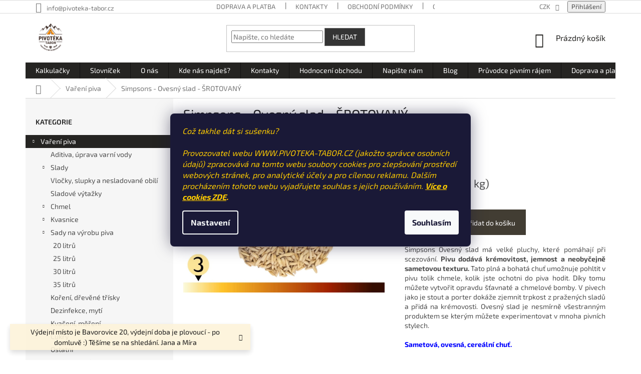

--- FILE ---
content_type: text/html; charset=utf-8
request_url: https://www.pivoteka-tabor.cz/vareni-piva/simpsons-ovesny-slad-srotovany/
body_size: 31846
content:
<!doctype html><html lang="cs" dir="ltr" class="header-background-light external-fonts-loaded"><head><meta charset="utf-8" /><meta name="viewport" content="width=device-width,initial-scale=1" /><title>Simpsons - Ovesný slad - ŠROTOVANÝ | Táborská pivotéka Craft Beer</title><link rel="preconnect" href="https://cdn.myshoptet.com" /><link rel="dns-prefetch" href="https://cdn.myshoptet.com" /><link rel="preload" href="https://cdn.myshoptet.com/prj/dist/master/cms/libs/jquery/jquery-1.11.3.min.js" as="script" /><link href="https://cdn.myshoptet.com/prj/dist/master/cms/templates/frontend_templates/shared/css/font-face/exo-2.css" rel="stylesheet"><link href="https://cdn.myshoptet.com/prj/dist/master/shop/dist/font-shoptet-11.css.62c94c7785ff2cea73b2.css" rel="stylesheet"><script>
dataLayer = [];
dataLayer.push({'shoptet' : {
    "pageId": 690,
    "pageType": "productDetail",
    "currency": "CZK",
    "currencyInfo": {
        "decimalSeparator": ",",
        "exchangeRate": 1,
        "priceDecimalPlaces": 2,
        "symbol": "K\u010d",
        "symbolLeft": 0,
        "thousandSeparator": " "
    },
    "language": "cs",
    "projectId": 162575,
    "product": {
        "id": 6218,
        "guid": "4d39a7ca-623a-11eb-9acb-0cc47a6c9370",
        "hasVariants": false,
        "codes": [
            {
                "code": "WPA13",
                "quantity": "> 10",
                "stocks": [
                    {
                        "id": "ext",
                        "quantity": "> 10"
                    }
                ]
            }
        ],
        "code": "WPA13",
        "name": "Simpsons - Ovesn\u00fd slad - \u0160ROTOVAN\u00dd",
        "appendix": "",
        "weight": 1,
        "currentCategory": "Va\u0159en\u00ed piva",
        "currentCategoryGuid": "00f7600a-5a96-11e7-819d-002590dc5efc",
        "defaultCategory": "Va\u0159en\u00ed piva",
        "defaultCategoryGuid": "00f7600a-5a96-11e7-819d-002590dc5efc",
        "currency": "CZK",
        "priceWithVat": 83
    },
    "stocks": [
        {
            "id": "ext",
            "title": "Sklad",
            "isDeliveryPoint": 0,
            "visibleOnEshop": 1
        }
    ],
    "cartInfo": {
        "id": null,
        "freeShipping": false,
        "freeShippingFrom": 2000,
        "leftToFreeGift": {
            "formattedPrice": "0 K\u010d",
            "priceLeft": 0
        },
        "freeGift": false,
        "leftToFreeShipping": {
            "priceLeft": 2000,
            "dependOnRegion": 0,
            "formattedPrice": "2 000 K\u010d"
        },
        "discountCoupon": [],
        "getNoBillingShippingPrice": {
            "withoutVat": 0,
            "vat": 0,
            "withVat": 0
        },
        "cartItems": [],
        "taxMode": "ORDINARY"
    },
    "cart": [],
    "customer": {
        "priceRatio": 1,
        "priceListId": 1,
        "groupId": null,
        "registered": false,
        "mainAccount": false
    }
}});
dataLayer.push({'cookie_consent' : {
    "marketing": "denied",
    "analytics": "denied"
}});
document.addEventListener('DOMContentLoaded', function() {
    shoptet.consent.onAccept(function(agreements) {
        if (agreements.length == 0) {
            return;
        }
        dataLayer.push({
            'cookie_consent' : {
                'marketing' : (agreements.includes(shoptet.config.cookiesConsentOptPersonalisation)
                    ? 'granted' : 'denied'),
                'analytics': (agreements.includes(shoptet.config.cookiesConsentOptAnalytics)
                    ? 'granted' : 'denied')
            },
            'event': 'cookie_consent'
        });
    });
});
</script>
<meta property="og:type" content="website"><meta property="og:site_name" content="pivoteka-tabor.cz"><meta property="og:url" content="https://www.pivoteka-tabor.cz/vareni-piva/simpsons-ovesny-slad-srotovany/"><meta property="og:title" content="Simpsons - Ovesný slad - ŠROTOVANÝ | Táborská pivotéka Craft Beer"><meta name="author" content="Táborská pivotéka Craft Beer"><meta name="web_author" content="Shoptet.cz"><meta name="dcterms.rightsHolder" content="www.pivoteka-tabor.cz"><meta name="robots" content="index,follow"><meta property="og:image" content="https://cdn.myshoptet.com/usr/www.pivoteka-tabor.cz/user/shop/big/6218_plzen-sroto.png?67b77ee2"><meta property="og:description" content="Sladovna Simpsons Malt
Sladovna Simpsons Malt je jedním z předních britských výrobců sladu s více než 150letou tradicí. Sídlí ve Skotsku a Anglii a specializuje se na výrobu prémiových sladů pro pivovary a palírny po celém světě. Je známá svým důrazem na kvalitu a udržitelnost, spolupracuje s vybranými farmáři a…"><meta name="description" content="Sladovna Simpsons Malt
Sladovna Simpsons Malt je jedním z předních britských výrobců sladu s více než 150letou tradicí. Sídlí ve Skotsku a Anglii a specializuje se na výrobu prémiových sladů pro pivovary a palírny po celém světě. Je známá svým důrazem na kvalitu a udržitelnost, spolupracuje s vybranými farmáři a…"><meta property="product:price:amount" content="83"><meta property="product:price:currency" content="CZK"><style>:root {--color-primary: #252422;--color-primary-h: 40;--color-primary-s: 4%;--color-primary-l: 14%;--color-primary-hover: #9b9b9b;--color-primary-hover-h: 0;--color-primary-hover-s: 0%;--color-primary-hover-l: 61%;--color-secondary: #423d33;--color-secondary-h: 40;--color-secondary-s: 13%;--color-secondary-l: 23%;--color-secondary-hover: #656565;--color-secondary-hover-h: 0;--color-secondary-hover-s: 0%;--color-secondary-hover-l: 40%;--color-tertiary: #343434;--color-tertiary-h: 0;--color-tertiary-s: 0%;--color-tertiary-l: 20%;--color-tertiary-hover: #656565;--color-tertiary-hover-h: 0;--color-tertiary-hover-s: 0%;--color-tertiary-hover-l: 40%;--color-header-background: #ffffff;--template-font: "Exo 2";--template-headings-font: "Exo 2";--header-background-url: none;--cookies-notice-background: #1A1937;--cookies-notice-color: #F8FAFB;--cookies-notice-button-hover: #f5f5f5;--cookies-notice-link-hover: #27263f;--templates-update-management-preview-mode-content: "Náhled aktualizací šablony je aktivní pro váš prohlížeč."}</style>
    
    <link href="https://cdn.myshoptet.com/prj/dist/master/shop/dist/main-11.less.fcb4a42d7bd8a71b7ee2.css" rel="stylesheet" />
        
    <script>var shoptet = shoptet || {};</script>
    <script src="https://cdn.myshoptet.com/prj/dist/master/shop/dist/main-3g-header.js.05f199e7fd2450312de2.js"></script>
<!-- User include --><!-- api 491(143) html code header -->
<link rel="stylesheet" href="https://cdn.myshoptet.com/usr/api2.dklab.cz/user/documents/_doplnky/doprava/162575/25/162575_25.css" type="text/css" /><style>
        :root {
            --dklab-background-color: #000000;
            --dklab-foreground-color: #FFFFFF;
            --dklab-transport-background-color: #FFEC32;
            --dklab-transport-foreground-color: #0A1B7A;
            --dklab-gift-background-color: #FFDA41;
            --dklab-gift-foreground-color: #FFFFFF;
        }</style>
<!-- api 1501(1113) html code header -->
<link rel="stylesheet" href="https://cdn.myshoptet.com/usr/api2.dklab.cz/user/documents/_doplnky/filtry/162575/16/162575_16.css" type="text/css" /><style>:root { 
            --dklab-filters-active-color: #DF9B40; 
            --dklab-filters-active-foreground-color: #FFFFFF; 
            --dklab-filters-slider-color: #DF9B40; 
            --dklab-filters-show-filter-foreground-color: #FFFFFF; 
            --dklab-filters-show-filter-background-color: #DF9B40; 
            --dklab-filters-show-filter-edges-size: 10px 25px;
            --dklab-filters-show-filter-align: center;
            --dklab-filters-show-filter-align-desktop: flex-start;
        } 
                .filter-section form.dkLab-parameter fieldset div.div--collapsable:nth-child(+n+8),
                .filter-section form.dkLab-parameter-special fieldset div.div--collapsable:nth-child(+n+8) {
                    display: none;
                } 
                .filter-section form.dkLab-parameter.dkLab-parameter--show fieldset div.div--collapsable:nth-child(+n+8),
                .filter-section form.dkLab-parameter-special.dkLab-parameter-special--show fieldset div.div--collapsable:nth-child(+n+8) {
                    display: block;
                }</style>
<!-- service 409(63) html code header -->
<style>
#filters h4{cursor:pointer;}[class~=slider-wrapper],[class~=filter-section]{padding-left:0;}#filters h4{padding-left:13.5pt;}[class~=filter-section],[class~=slider-wrapper]{padding-bottom:0 !important;}#filters h4:before{position:absolute;}#filters h4:before{left:0;}[class~=filter-section],[class~=slider-wrapper]{padding-right:0;}#filters h4{padding-bottom:9pt;}#filters h4{padding-right:13.5pt;}#filters > .slider-wrapper,[class~=slider-wrapper] > div,.filter-sections form,[class~=slider-wrapper][class~=filter-section] > div,.razeni > form{display:none;}#filters h4:before,#filters .otevreny h4:before{content:"\e911";}#filters h4{padding-top:9pt;}[class~=filter-section],[class~=slider-wrapper]{padding-top:0 !important;}[class~=filter-section]{border-top-width:0 !important;}[class~=filter-section]{border-top-style:none !important;}[class~=filter-section]{border-top-color:currentColor !important;}#filters .otevreny h4:before,#filters h4:before{font-family:shoptet;}#filters h4{position:relative;}#filters h4{margin-left:0 !important;}[class~=filter-section]{border-image:none !important;}#filters h4{margin-bottom:0 !important;}#filters h4{margin-right:0 !important;}#filters h4{margin-top:0 !important;}#filters h4{border-top-width:.0625pc;}#filters h4{border-top-style:solid;}#filters h4{border-top-color:#e0e0e0;}[class~=slider-wrapper]{max-width:none;}[class~=otevreny] form,.slider-wrapper.otevreny > div,[class~=slider-wrapper][class~=otevreny] > div,.otevreny form{display:block;}#filters h4{border-image:none;}[class~=param-filter-top]{margin-bottom:.9375pc;}[class~=otevreny] form{margin-bottom:15pt;}[class~=slider-wrapper]{color:inherit;}#filters .otevreny h4:before{-webkit-transform:rotate(180deg);}[class~=slider-wrapper],#filters h4:before{background:none;}#filters h4:before{-webkit-transform:rotate(90deg);}#filters h4:before{-moz-transform:rotate(90deg);}[class~=param-filter-top] form{display:block !important;}#filters h4:before{-o-transform:rotate(90deg);}#filters h4:before{-ms-transform:rotate(90deg);}#filters h4:before{transform:rotate(90deg);}#filters h4:before{font-size:.104166667in;}#filters .otevreny h4:before{-moz-transform:rotate(180deg);}#filters .otevreny h4:before{-o-transform:rotate(180deg);}#filters h4:before{top:36%;}#filters .otevreny h4:before{-ms-transform:rotate(180deg);}#filters h4:before{height:auto;}#filters h4:before{width:auto;}#filters .otevreny h4:before{transform:rotate(180deg);}
@media screen and (max-width: 767px) {
.param-filter-top{padding-top: 15px;}
}
#content .filters-wrapper > div:first-of-type, #footer .filters-wrapper > div:first-of-type {text-align: left;}
.template-11.one-column-body .content .filter-sections{padding-top: 15px; padding-bottom: 15px;}
</style>
<!-- service 605(253) html code header -->
<link rel="stylesheet" href="https://cdn.myshoptet.com/usr/shoptet.tomashlad.eu/user/documents/extras/notifications-v2/screen.min.css?v=26"/>

<!-- service 1462(1076) html code header -->
<link rel="stylesheet" href="https://cdn.myshoptet.com/usr/webotvurci.myshoptet.com/user/documents/plugin-product-interconnection/css/all.min.css?v=27"> 
<!-- service 1526(1137) html code header -->
<style>
.adulto-cz {
    padding-top: 15px;
    padding-bottom: 15px;
}
</style>
<!-- service 1908(1473) html code header -->
<script type="text/javascript">
    var eshop = {
        'host': 'www.pivoteka-tabor.cz',
        'projectId': 162575,
        'template': 'Classic',
        'lang': 'cs',
    };
</script>

<link href="https://cdn.myshoptet.com/usr/honzabartos.myshoptet.com/user/documents/style.css?v=292" rel="stylesheet"/>
<script src="https://cdn.myshoptet.com/usr/honzabartos.myshoptet.com/user/documents/script.js?v=298" type="text/javascript"></script>

<style>
.up-callout {
    background-color: rgba(33, 150, 243, 0.1); /* Soft info blue with transparency */
    border: 1px solid rgba(33, 150, 243, 0.3); /* Subtle blue border */
    border-radius: 8px; /* Rounded corners */
    padding: 15px 20px; /* Comfortable padding */
    box-shadow: 0 2px 5px rgba(0, 0, 0, 0.1); /* Subtle shadow for depth */
    max-width: 600px; /* Optional: Limits width for readability */
    margin: 20px auto; /* Centers the box with some spacing */
}

.up-callout p {
    margin: 0; /* Removes default paragraph margin */
    color: #333; /* Dark text for contrast */
    font-size: 16px; /* Readable font size */
    line-height: 1.5; /* Improves readability */
}
</style>
<!-- project html code header -->
<style type="text/css"> #manufacturer-filter { display: none } </style>
<script src="https://eu1-config.doofinder.com/2.x/0eda4fac-d13b-44b3-a021-46c2e49a160d.js" async></script>
<script>
window.addEventListener('DOMContentLoaded', function() {
 document.addEventListener('doofinder.cart.add', function(event) {
 const { item_id: product_code, amount } = event.detail;
     let response = shoptet.cartShared.addToCart({ productCode: product_code, amount: amount });
});
 });</script>
<meta name="seznam-wmt" content="B45816AZrrhr2wUUkvr6LCs7OWaQKeay" />

<meta name="google-site-verification" content="9g_oCI6nbGPJJqttutFxpaT6tKLtz73B6se2ASJ1U-0" />

<!-- Facebook Pixel Code -->
<script>
  !function(f,b,e,v,n,t,s)
  {if(f.fbq)return;n=f.fbq=function(){n.callMethod?
  n.callMethod.apply(n,arguments):n.queue.push(arguments)};
  if(!f._fbq)f._fbq=n;n.push=n;n.loaded=!0;n.version='2.0';
  n.queue=[];t=b.createElement(e);t.async=!0;
  t.src=v;s=b.getElementsByTagName(e)[0];
  s.parentNode.insertBefore(t,s)}(window, document,'script',
  'https://connect.facebook.net/en_US/fbevents.js');
  fbq('init', '226545968080775');
  fbq('track', 'PageView');
</script>
<noscript><img height="1" width="1" style="display:none"
  src="https://www.facebook.com/tr?id=226545968080775&ev=PageView&noscript=1"
/></noscript>
<!-- End Facebook Pixel Code -->

<script>
  fbq('track', 'Purchase', {
    value: 1,
    currency: 'CZK',
  });
</script>

<script>
  fbq('track', 'CompleteRegistration');
</script>

<script>
  fbq('track', 'Search');
</script>

<!-- PPL Widget skripty -->
<link rel="stylesheet" href="https://www.ppl.cz/sources/map/main.css">
<script type="text/javascript" src="https://www.ppl.cz/sources/map/main.js" async></script>
<!-- /User include --><link rel="shortcut icon" href="/favicon.ico" type="image/x-icon" /><link rel="canonical" href="https://www.pivoteka-tabor.cz/vareni-piva/simpsons-ovesny-slad-srotovany/" />    <script>
        var _hwq = _hwq || [];
        _hwq.push(['setKey', 'DF5B92809C7C6F82ED5D8A3D88F08689']);
        _hwq.push(['setTopPos', '220']);
        _hwq.push(['showWidget', '22']);
        (function() {
            var ho = document.createElement('script');
            ho.src = 'https://cz.im9.cz/direct/i/gjs.php?n=wdgt&sak=DF5B92809C7C6F82ED5D8A3D88F08689';
            var s = document.getElementsByTagName('script')[0]; s.parentNode.insertBefore(ho, s);
        })();
    </script>
    <!-- Global site tag (gtag.js) - Google Analytics -->
    <script async src="https://www.googletagmanager.com/gtag/js?id=G-6FSSX1ZDE3"></script>
    <script>
        
        window.dataLayer = window.dataLayer || [];
        function gtag(){dataLayer.push(arguments);}
        

                    console.debug('default consent data');

            gtag('consent', 'default', {"ad_storage":"denied","analytics_storage":"denied","ad_user_data":"denied","ad_personalization":"denied","wait_for_update":500});
            dataLayer.push({
                'event': 'default_consent'
            });
        
        gtag('js', new Date());

        
                gtag('config', 'G-6FSSX1ZDE3', {"groups":"GA4","send_page_view":false,"content_group":"productDetail","currency":"CZK","page_language":"cs"});
        
        
        
        
        
        
                    gtag('event', 'page_view', {"send_to":"GA4","page_language":"cs","content_group":"productDetail","currency":"CZK"});
        
                gtag('set', 'currency', 'CZK');

        gtag('event', 'view_item', {
            "send_to": "UA",
            "items": [
                {
                    "id": "WPA13",
                    "name": "Simpsons - Ovesn\u00fd slad - \u0160ROTOVAN\u00dd",
                    "category": "Va\u0159en\u00ed piva",
                                                            "price": 74.11
                }
            ]
        });
        
        
        
        
        
                    gtag('event', 'view_item', {"send_to":"GA4","page_language":"cs","content_group":"productDetail","value":74.109999999999999,"currency":"CZK","items":[{"item_id":"WPA13","item_name":"Simpsons - Ovesn\u00fd slad - \u0160ROTOVAN\u00dd","item_category":"Va\u0159en\u00ed piva","price":74.109999999999999,"quantity":1,"index":0}]});
        
        
        
        
        
        
        
        document.addEventListener('DOMContentLoaded', function() {
            if (typeof shoptet.tracking !== 'undefined') {
                for (var id in shoptet.tracking.bannersList) {
                    gtag('event', 'view_promotion', {
                        "send_to": "UA",
                        "promotions": [
                            {
                                "id": shoptet.tracking.bannersList[id].id,
                                "name": shoptet.tracking.bannersList[id].name,
                                "position": shoptet.tracking.bannersList[id].position
                            }
                        ]
                    });
                }
            }

            shoptet.consent.onAccept(function(agreements) {
                if (agreements.length !== 0) {
                    console.debug('gtag consent accept');
                    var gtagConsentPayload =  {
                        'ad_storage': agreements.includes(shoptet.config.cookiesConsentOptPersonalisation)
                            ? 'granted' : 'denied',
                        'analytics_storage': agreements.includes(shoptet.config.cookiesConsentOptAnalytics)
                            ? 'granted' : 'denied',
                                                                                                'ad_user_data': agreements.includes(shoptet.config.cookiesConsentOptPersonalisation)
                            ? 'granted' : 'denied',
                        'ad_personalization': agreements.includes(shoptet.config.cookiesConsentOptPersonalisation)
                            ? 'granted' : 'denied',
                        };
                    console.debug('update consent data', gtagConsentPayload);
                    gtag('consent', 'update', gtagConsentPayload);
                    dataLayer.push(
                        { 'event': 'update_consent' }
                    );
                }
            });
        });
    </script>
</head><body class="desktop id-690 in-vareni-piva template-11 type-product type-detail multiple-columns-body columns-3 ums_forms_redesign--off ums_a11y_category_page--on ums_discussion_rating_forms--off ums_flags_display_unification--on ums_a11y_login--on mobile-header-version-0"><noscript>
    <style>
        #header {
            padding-top: 0;
            position: relative !important;
            top: 0;
        }
        .header-navigation {
            position: relative !important;
        }
        .overall-wrapper {
            margin: 0 !important;
        }
        body:not(.ready) {
            visibility: visible !important;
        }
    </style>
    <div class="no-javascript">
        <div class="no-javascript__title">Musíte změnit nastavení vašeho prohlížeče</div>
        <div class="no-javascript__text">Podívejte se na: <a href="https://www.google.com/support/bin/answer.py?answer=23852">Jak povolit JavaScript ve vašem prohlížeči</a>.</div>
        <div class="no-javascript__text">Pokud používáte software na blokování reklam, může být nutné povolit JavaScript z této stránky.</div>
        <div class="no-javascript__text">Děkujeme.</div>
    </div>
</noscript>

        <div id="fb-root"></div>
        <script>
            window.fbAsyncInit = function() {
                FB.init({
//                    appId            : 'your-app-id',
                    autoLogAppEvents : true,
                    xfbml            : true,
                    version          : 'v19.0'
                });
            };
        </script>
        <script async defer crossorigin="anonymous" src="https://connect.facebook.net/cs_CZ/sdk.js"></script>    <div class="siteCookies siteCookies--center siteCookies--dark js-siteCookies" role="dialog" data-testid="cookiesPopup" data-nosnippet>
        <div class="siteCookies__form">
            <div class="siteCookies__content">
                <div class="siteCookies__text">
                    <span style="color: #ffcc00;"><em>Což takhle dát si sušenku?<br /><br />Provozovatel webu WWW.PIVOTEKA-TABOR.CZ (jakožto správce osobních údajů) zpracovává na tomto webu soubory cookies pro zlepšování prostředí webových stránek, pro analytické účely a pro cílenou reklamu. Dalším procházením tohoto webu vyjadřujete souhlas s jejich používáním. <strong><a href="/soubory-cookies/" target="_blank" rel="noopener noreferrer" style="color: #ffcc00;">Více o cookies ZDE</a>.</strong></em></span>
                </div>
                <p class="siteCookies__links">
                    <button class="siteCookies__link js-cookies-settings" aria-label="Nastavení cookies" data-testid="cookiesSettings">Nastavení</button>
                </p>
            </div>
            <div class="siteCookies__buttonWrap">
                                <button class="siteCookies__button js-cookiesConsentSubmit" value="all" aria-label="Přijmout cookies" data-testid="buttonCookiesAccept">Souhlasím</button>
            </div>
        </div>
        <script>
            document.addEventListener("DOMContentLoaded", () => {
                const siteCookies = document.querySelector('.js-siteCookies');
                document.addEventListener("scroll", shoptet.common.throttle(() => {
                    const st = document.documentElement.scrollTop;
                    if (st > 1) {
                        siteCookies.classList.add('siteCookies--scrolled');
                    } else {
                        siteCookies.classList.remove('siteCookies--scrolled');
                    }
                }, 100));
            });
        </script>
    </div>
<a href="#content" class="skip-link sr-only">Přejít na obsah</a><div class="overall-wrapper"><div class="site-msg information"><div class="container"><div class="text">Výdejní místo je Bavorovice 20, výdejní doba je plovoucí - po domluvě :) Těšíme se na shledání. Jana a Míra</div><div class="close js-close-information-msg"></div></div></div><div class="user-action"><div class="container">
    <div class="user-action-in">
                    <div id="login" class="user-action-login popup-widget login-widget" role="dialog" aria-labelledby="loginHeading">
        <div class="popup-widget-inner">
                            <h2 id="loginHeading">Přihlášení k vašemu účtu</h2><div id="customerLogin"><form action="/action/Customer/Login/" method="post" id="formLoginIncluded" class="csrf-enabled formLogin" data-testid="formLogin"><input type="hidden" name="referer" value="" /><div class="form-group"><div class="input-wrapper email js-validated-element-wrapper no-label"><input type="email" name="email" class="form-control" autofocus placeholder="E-mailová adresa (např. jan@novak.cz)" data-testid="inputEmail" autocomplete="email" required /></div></div><div class="form-group"><div class="input-wrapper password js-validated-element-wrapper no-label"><input type="password" name="password" class="form-control" placeholder="Heslo" data-testid="inputPassword" autocomplete="current-password" required /><span class="no-display">Nemůžete vyplnit toto pole</span><input type="text" name="surname" value="" class="no-display" /></div></div><div class="form-group"><div class="login-wrapper"><button type="submit" class="btn btn-secondary btn-text btn-login" data-testid="buttonSubmit">Přihlásit se</button><div class="password-helper"><a href="/registrace/" data-testid="signup" rel="nofollow">Nová registrace</a><a href="/klient/zapomenute-heslo/" rel="nofollow">Zapomenuté heslo</a></div></div></div><div class="social-login-buttons"><div class="social-login-buttons-divider"><span>nebo</span></div><div class="form-group"><a href="/action/Social/login/?provider=Facebook" class="login-btn facebook" rel="nofollow"><span class="login-facebook-icon"></span><strong>Přihlásit se přes Facebook</strong></a></div><div class="form-group"><a href="/action/Social/login/?provider=Seznam" class="login-btn seznam" rel="nofollow"><span class="login-seznam-icon"></span><strong>Přihlásit se přes Seznam</strong></a></div></div></form>
</div>                    </div>
    </div>

                            <div id="cart-widget" class="user-action-cart popup-widget cart-widget loader-wrapper" data-testid="popupCartWidget" role="dialog" aria-hidden="true">
    <div class="popup-widget-inner cart-widget-inner place-cart-here">
        <div class="loader-overlay">
            <div class="loader"></div>
        </div>
    </div>

    <div class="cart-widget-button">
        <a href="/kosik/" class="btn btn-conversion" id="continue-order-button" rel="nofollow" data-testid="buttonNextStep">Pokračovat do košíku</a>
    </div>
</div>
            </div>
</div>
</div><div class="top-navigation-bar" data-testid="topNavigationBar">

    <div class="container">

        <div class="top-navigation-contacts">
            <strong>Zákaznická podpora:</strong><a href="mailto:info@pivoteka-tabor.cz" class="project-email" data-testid="contactboxEmail"><span>info@pivoteka-tabor.cz</span></a>        </div>

                            <div class="top-navigation-menu">
                <div class="top-navigation-menu-trigger"></div>
                <ul class="top-navigation-bar-menu">
                                            <li class="top-navigation-menu-item-789">
                            <a href="/doprava-a-platba/" target="blank">Doprava a platba</a>
                        </li>
                                            <li class="top-navigation-menu-item-29">
                            <a href="/kontakty/" target="blank">Kontakty</a>
                        </li>
                                            <li class="top-navigation-menu-item-39">
                            <a href="/obchodni-podminky/" target="blank">Obchodní podmínky</a>
                        </li>
                                            <li class="top-navigation-menu-item-792">
                            <a href="/ochrana-osobnich-udaju/" target="blank">Ochrana osobních údajů</a>
                        </li>
                                            <li class="top-navigation-menu-item-1252">
                            <a href="/soubory-cookies/" target="blank">Soubory cookies</a>
                        </li>
                                    </ul>
                <ul class="top-navigation-bar-menu-helper"></ul>
            </div>
        
        <div class="top-navigation-tools">
            <div class="responsive-tools">
                <a href="#" class="toggle-window" data-target="search" aria-label="Hledat" data-testid="linkSearchIcon"></a>
                                                            <a href="#" class="toggle-window" data-target="login"></a>
                                                    <a href="#" class="toggle-window" data-target="navigation" aria-label="Menu" data-testid="hamburgerMenu"></a>
            </div>
                <div class="dropdown">
        <span>Ceny v:</span>
        <button id="topNavigationDropdown" type="button" data-toggle="dropdown" aria-haspopup="true" aria-expanded="false">
            CZK
            <span class="caret"></span>
        </button>
        <ul class="dropdown-menu" aria-labelledby="topNavigationDropdown"><li><a href="/action/Currency/changeCurrency/?currencyCode=CZK" rel="nofollow">CZK</a></li><li><a href="/action/Currency/changeCurrency/?currencyCode=EUR" rel="nofollow">EUR</a></li></ul>
    </div>
            <button class="top-nav-button top-nav-button-login toggle-window" type="button" data-target="login" aria-haspopup="dialog" aria-controls="login" aria-expanded="false" data-testid="signin"><span>Přihlášení</span></button>        </div>

    </div>

</div>
<header id="header"><div class="container navigation-wrapper">
    <div class="header-top">
        <div class="site-name-wrapper">
            <div class="site-name"><a href="/" data-testid="linkWebsiteLogo"><img src="https://cdn.myshoptet.com/usr/www.pivoteka-tabor.cz/user/logos/logo__obrazek_triko_(2000_x_2000_px)_(2).png" alt="Táborská pivotéka Craft Beer" fetchpriority="low" /></a></div>        </div>
        <div class="search" itemscope itemtype="https://schema.org/WebSite">
            <meta itemprop="headline" content="Vaření piva"/><meta itemprop="url" content="https://www.pivoteka-tabor.cz"/><meta itemprop="text" content="Sladovna Simpsons Malt Sladovna&amp;amp;nbsp;Simpsons Malt&amp;amp;nbsp;je jedním z předních britských výrobců sladu s více než 150letou tradicí. Sídlí ve Skotsku a Anglii a specializuje se na výrobu prémiových sladů pro pivovary a palírny po celém světě. Je známá svým důrazem na kvalitu a udržitelnost, spolupracuje s..."/>            <form action="/action/ProductSearch/prepareString/" method="post"
    id="formSearchForm" class="search-form compact-form js-search-main"
    itemprop="potentialAction" itemscope itemtype="https://schema.org/SearchAction" data-testid="searchForm">
    <fieldset>
        <meta itemprop="target"
            content="https://www.pivoteka-tabor.cz/vyhledavani/?string={string}"/>
        <input type="hidden" name="language" value="cs"/>
        
            
<input
    type="search"
    name="string"
        class="query-input form-control search-input js-search-input"
    placeholder="Napište, co hledáte"
    autocomplete="off"
    required
    itemprop="query-input"
    aria-label="Vyhledávání"
    data-testid="searchInput"
>
            <button type="submit" class="btn btn-default" data-testid="searchBtn">Hledat</button>
        
    </fieldset>
</form>
        </div>
        <div class="navigation-buttons">
                
    <a href="/kosik/" class="btn btn-icon toggle-window cart-count" data-target="cart" data-hover="true" data-redirect="true" data-testid="headerCart" rel="nofollow" aria-haspopup="dialog" aria-expanded="false" aria-controls="cart-widget">
        
                <span class="sr-only">Nákupní košík</span>
        
            <span class="cart-price visible-lg-inline-block" data-testid="headerCartPrice">
                                    Prázdný košík                            </span>
        
    
            </a>
        </div>
    </div>
    <nav id="navigation" aria-label="Hlavní menu" data-collapsible="true"><div class="navigation-in menu"><ul class="menu-level-1" role="menubar" data-testid="headerMenuItems"><li class="menu-item-1578" role="none"><a href="/kalkulacky/" data-testid="headerMenuItem" role="menuitem" aria-expanded="false"><b>Kalkulačky</b></a></li>
<li class="menu-item-1575" role="none"><a href="/slovnicek/" data-testid="headerMenuItem" role="menuitem" aria-expanded="false"><b>Slovníček</b></a></li>
<li class="menu-item-1183" role="none"><a href="/o-nas/" data-testid="headerMenuItem" role="menuitem" aria-expanded="false"><b>O nás</b></a></li>
<li class="menu-item-1560" role="none"><a href="/kde-nas-najdes/" data-testid="headerMenuItem" role="menuitem" aria-expanded="false"><b>Kde nás najdeš?</b></a></li>
<li class="menu-item-29" role="none"><a href="/kontakty/" data-testid="headerMenuItem" role="menuitem" aria-expanded="false"><b>Kontakty</b></a></li>
<li class="menu-item--51" role="none"><a href="/hodnoceni-obchodu/" data-testid="headerMenuItem" role="menuitem" aria-expanded="false"><b>Hodnocení obchodu</b></a></li>
<li class="menu-item--6" role="none"><a href="/napiste-nam/" data-testid="headerMenuItem" role="menuitem" aria-expanded="false"><b>Napište nám</b></a></li>
<li class="menu-item-1093 ext" role="none"><a href="/blog/" data-testid="headerMenuItem" role="menuitem" aria-haspopup="true" aria-expanded="false"><b>Blog</b><span class="submenu-arrow"></span></a><ul class="menu-level-2" aria-label="Blog" tabindex="-1" role="menu"><li class="" role="none"><a href="/blog/prokvaseni-vyznam-jeho-miry-na-vysledne-pivo/" class="menu-image" data-testid="headerMenuItem" tabindex="-1" aria-hidden="true"><img src="data:image/svg+xml,%3Csvg%20width%3D%22140%22%20height%3D%22100%22%20xmlns%3D%22http%3A%2F%2Fwww.w3.org%2F2000%2Fsvg%22%3E%3C%2Fsvg%3E" alt="" aria-hidden="true" width="140" height="100"  data-src="https://cdn.myshoptet.com/usr/www.pivoteka-tabor.cz/user/articles/images/radary.png" fetchpriority="low" /></a><div><a href="/blog/prokvaseni-vyznam-jeho-miry-na-vysledne-pivo/" data-testid="headerMenuItem" role="menuitem"><span>Prokvašení - význam jeho míry na výsledné pivo</span></a>
                        </div></li><li class="" role="none"><a href="/blog/kvasnice-cider-fermentis/" class="menu-image" data-testid="headerMenuItem" tabindex="-1" aria-hidden="true"><img src="data:image/svg+xml,%3Csvg%20width%3D%22140%22%20height%3D%22100%22%20xmlns%3D%22http%3A%2F%2Fwww.w3.org%2F2000%2Fsvg%22%3E%3C%2Fsvg%3E" alt="" aria-hidden="true" width="140" height="100"  data-src="https://cdn.myshoptet.com/usr/www.pivoteka-tabor.cz/user/articles/images/produktovky_mix_2.png" fetchpriority="low" /></a><div><a href="/blog/kvasnice-cider-fermentis/" data-testid="headerMenuItem" role="menuitem"><span>Kvasnice Cider - Fermentis</span></a>
                        </div></li><li class="" role="none"><a href="/blog/prvni-vareni-piva-ze-sladu/" class="menu-image" data-testid="headerMenuItem" tabindex="-1" aria-hidden="true"><img src="data:image/svg+xml,%3Csvg%20width%3D%22140%22%20height%3D%22100%22%20xmlns%3D%22http%3A%2F%2Fwww.w3.org%2F2000%2Fsvg%22%3E%3C%2Fsvg%3E" alt="" aria-hidden="true" width="140" height="100"  data-src="https://cdn.myshoptet.com/usr/www.pivoteka-tabor.cz/user/articles/images/obrazky_500x500_(11).png" fetchpriority="low" /></a><div><a href="/blog/prvni-vareni-piva-ze-sladu/" data-testid="headerMenuItem" role="menuitem"><span>První vaření piva ze sladu</span></a>
                        </div></li><li class="" role="none"><a href="/blog/kvaseni-mereni-hustoty/" class="menu-image" data-testid="headerMenuItem" tabindex="-1" aria-hidden="true"><img src="data:image/svg+xml,%3Csvg%20width%3D%22140%22%20height%3D%22100%22%20xmlns%3D%22http%3A%2F%2Fwww.w3.org%2F2000%2Fsvg%22%3E%3C%2Fsvg%3E" alt="" aria-hidden="true" width="140" height="100"  data-src="https://cdn.myshoptet.com/usr/www.pivoteka-tabor.cz/user/articles/images/obrazky_700x500_(1).png" fetchpriority="low" /></a><div><a href="/blog/kvaseni-mereni-hustoty/" data-testid="headerMenuItem" role="menuitem"><span>Kvašení - měření hustoty</span></a>
                        </div></li><li class="" role="none"><a href="/blog/syceni-piva/" class="menu-image" data-testid="headerMenuItem" tabindex="-1" aria-hidden="true"><img src="data:image/svg+xml,%3Csvg%20width%3D%22140%22%20height%3D%22100%22%20xmlns%3D%22http%3A%2F%2Fwww.w3.org%2F2000%2Fsvg%22%3E%3C%2Fsvg%3E" alt="" aria-hidden="true" width="140" height="100"  data-src="https://cdn.myshoptet.com/usr/www.pivoteka-tabor.cz/user/articles/images/obrazky_700x500_(2).png" fetchpriority="low" /></a><div><a href="/blog/syceni-piva/" data-testid="headerMenuItem" role="menuitem"><span>Sycení piva - nucené sycení</span></a>
                        </div></li><li class="" role="none"><a href="/blog/lezakove-kmeny-lallemand-dobra-praxe-a-rozdily/" class="menu-image" data-testid="headerMenuItem" tabindex="-1" aria-hidden="true"><img src="data:image/svg+xml,%3Csvg%20width%3D%22140%22%20height%3D%22100%22%20xmlns%3D%22http%3A%2F%2Fwww.w3.org%2F2000%2Fsvg%22%3E%3C%2Fsvg%3E" alt="" aria-hidden="true" width="140" height="100"  data-src="https://cdn.myshoptet.com/usr/www.pivoteka-tabor.cz/user/articles/images/obrazky_500x500_(9).png" fetchpriority="low" /></a><div><a href="/blog/lezakove-kmeny-lallemand-dobra-praxe-a-rozdily/" data-testid="headerMenuItem" role="menuitem"><span>Ležákové kmeny Lallemand - dobrá praxe a rozdíly</span></a>
                        </div></li><li class="" role="none"><a href="/blog/tipy-pri-praci-s-pinnacle-crispy-sour/" class="menu-image" data-testid="headerMenuItem" tabindex="-1" aria-hidden="true"><img src="data:image/svg+xml,%3Csvg%20width%3D%22140%22%20height%3D%22100%22%20xmlns%3D%22http%3A%2F%2Fwww.w3.org%2F2000%2Fsvg%22%3E%3C%2Fsvg%3E" alt="" aria-hidden="true" width="140" height="100"  data-src="https://cdn.myshoptet.com/usr/www.pivoteka-tabor.cz/user/articles/images/pinnacle-active-dry-brewing-yeast-heritage-crisp-sour-115-g.jpg" fetchpriority="low" /></a><div><a href="/blog/tipy-pri-praci-s-pinnacle-crispy-sour/" data-testid="headerMenuItem" role="menuitem"><span>Vaření kyselého piva s Pinnacle Crisp Sour</span></a>
                        </div></li><li class="" role="none"><a href="/blog/rozbor-vody-bavorovice-rimov-2024/" class="menu-image" data-testid="headerMenuItem" tabindex="-1" aria-hidden="true"><img src="data:image/svg+xml,%3Csvg%20width%3D%22140%22%20height%3D%22100%22%20xmlns%3D%22http%3A%2F%2Fwww.w3.org%2F2000%2Fsvg%22%3E%3C%2Fsvg%3E" alt="" aria-hidden="true" width="140" height="100"  data-src="https://cdn.myshoptet.com/usr/www.pivoteka-tabor.cz/user/articles/images/taborska_pivoteka_(4).png" fetchpriority="low" /></a><div><a href="/blog/rozbor-vody-bavorovice-rimov-2024/" data-testid="headerMenuItem" role="menuitem"><span>Rozbor vody Bavorovice - ŘÍMOV - 2024</span></a>
                        </div></li><li class="" role="none"><a href="/blog/little-book-of-liquor-murphy-and-son/" class="menu-image" data-testid="headerMenuItem" tabindex="-1" aria-hidden="true"><img src="data:image/svg+xml,%3Csvg%20width%3D%22140%22%20height%3D%22100%22%20xmlns%3D%22http%3A%2F%2Fwww.w3.org%2F2000%2Fsvg%22%3E%3C%2Fsvg%3E" alt="" aria-hidden="true" width="140" height="100"  data-src="https://cdn.myshoptet.com/usr/www.pivoteka-tabor.cz/user/articles/images/v__st__i__ek.png" fetchpriority="low" /></a><div><a href="/blog/little-book-of-liquor-murphy-and-son/" data-testid="headerMenuItem" role="menuitem"><span>Little Book Of Liquor - Murphy and Son</span></a>
                        </div></li><li class="" role="none"><a href="https://www.pivoteka-tabor.cz/blog/jak-opetovne-zavakuovat-stribrny-sacek/" class="menu-image" data-testid="headerMenuItem" tabindex="-1" aria-hidden="true"><img src="data:image/svg+xml,%3Csvg%20width%3D%22140%22%20height%3D%22100%22%20xmlns%3D%22http%3A%2F%2Fwww.w3.org%2F2000%2Fsvg%22%3E%3C%2Fsvg%3E" alt="" aria-hidden="true" width="140" height="100"  data-src="https://cdn.myshoptet.com/usr/www.pivoteka-tabor.cz/user/articles/images/produktovky_3_(7).png" fetchpriority="low" /></a><div><a href="https://www.pivoteka-tabor.cz/blog/jak-opetovne-zavakuovat-stribrny-sacek/" data-testid="headerMenuItem" role="menuitem"><span>Jak opětovně zavakuovat stříbrný sáček chmelu</span></a>
                        </div></li><li class="" role="none"><a href="/blog/jak-otevrit-pytel-sladu-weyermann/" class="menu-image" data-testid="headerMenuItem" tabindex="-1" aria-hidden="true"><img src="data:image/svg+xml,%3Csvg%20width%3D%22140%22%20height%3D%22100%22%20xmlns%3D%22http%3A%2F%2Fwww.w3.org%2F2000%2Fsvg%22%3E%3C%2Fsvg%3E" alt="" aria-hidden="true" width="140" height="100"  data-src="https://cdn.myshoptet.com/usr/www.pivoteka-tabor.cz/user/articles/images/img_4344.jpeg" fetchpriority="low" /></a><div><a href="/blog/jak-otevrit-pytel-sladu-weyermann/" data-testid="headerMenuItem" role="menuitem"><span>Jak otevřít pytel sladu Weyermann</span></a>
                        </div></li><li class="" role="none"><a href="/blog/pridavame-ovoce-do-piva-jak-na-to-/" class="menu-image" data-testid="headerMenuItem" tabindex="-1" aria-hidden="true"><img src="data:image/svg+xml,%3Csvg%20width%3D%22140%22%20height%3D%22100%22%20xmlns%3D%22http%3A%2F%2Fwww.w3.org%2F2000%2Fsvg%22%3E%3C%2Fsvg%3E" alt="" aria-hidden="true" width="140" height="100"  data-src="https://cdn.myshoptet.com/usr/www.pivoteka-tabor.cz/user/articles/images/70e5d12f-0c10-490d-98d2-5433eba748ff.png" fetchpriority="low" /></a><div><a href="/blog/pridavame-ovoce-do-piva-jak-na-to-/" data-testid="headerMenuItem" role="menuitem"><span>Přidáváme ovoce do piva - jak na to?</span></a>
                        </div></li><li class="" role="none"><a href="/blog/https-www-pivoteka-tabor-cz-clanky-zpc/" class="menu-image" data-testid="headerMenuItem" tabindex="-1" aria-hidden="true"><img src="data:image/svg+xml,%3Csvg%20width%3D%22140%22%20height%3D%22100%22%20xmlns%3D%22http%3A%2F%2Fwww.w3.org%2F2000%2Fsvg%22%3E%3C%2Fsvg%3E" alt="" aria-hidden="true" width="140" height="100"  data-src="https://cdn.myshoptet.com/usr/www.pivoteka-tabor.cz/user/articles/images/images.jpg" fetchpriority="low" /></a><div><a href="/blog/https-www-pivoteka-tabor-cz-clanky-zpc/" data-testid="headerMenuItem" role="menuitem"><span>Žatečák - jeho druhy a jejich využití při vaření piva</span></a>
                        </div></li><li class="" role="none"><a href="/blog/varime-ze-sladoveho-vytazku-i/" class="menu-image" data-testid="headerMenuItem" tabindex="-1" aria-hidden="true"><img src="data:image/svg+xml,%3Csvg%20width%3D%22140%22%20height%3D%22100%22%20xmlns%3D%22http%3A%2F%2Fwww.w3.org%2F2000%2Fsvg%22%3E%3C%2Fsvg%3E" alt="" aria-hidden="true" width="140" height="100"  data-src="https://cdn.myshoptet.com/usr/www.pivoteka-tabor.cz/user/articles/images/unnamed.jpg" fetchpriority="low" /></a><div><a href="/blog/varime-ze-sladoveho-vytazku-i/" data-testid="headerMenuItem" role="menuitem"><span>Vaříme ze sladového výtažku</span></a>
                        </div></li><li class="" role="none"><a href="/blog/lallemand-wildbrew--philly-sour/" class="menu-image" data-testid="headerMenuItem" tabindex="-1" aria-hidden="true"><img src="data:image/svg+xml,%3Csvg%20width%3D%22140%22%20height%3D%22100%22%20xmlns%3D%22http%3A%2F%2Fwww.w3.org%2F2000%2Fsvg%22%3E%3C%2Fsvg%3E" alt="" aria-hidden="true" width="140" height="100"  data-src="https://cdn.myshoptet.com/usr/www.pivoteka-tabor.cz/user/articles/images/img_4424.jpg" fetchpriority="low" /></a><div><a href="/blog/lallemand-wildbrew--philly-sour/" data-testid="headerMenuItem" role="menuitem"><span>Vaření kyselého piva s Lallemand WildBrew™ Philly Sour</span></a>
                        </div></li><li class="" role="none"><a href="/blog/priprava-starteru/" class="menu-image" data-testid="headerMenuItem" tabindex="-1" aria-hidden="true"><img src="data:image/svg+xml,%3Csvg%20width%3D%22140%22%20height%3D%22100%22%20xmlns%3D%22http%3A%2F%2Fwww.w3.org%2F2000%2Fsvg%22%3E%3C%2Fsvg%3E" alt="" aria-hidden="true" width="140" height="100"  data-src="https://cdn.myshoptet.com/usr/www.pivoteka-tabor.cz/user/articles/images/white-labs.jpg" fetchpriority="low" /></a><div><a href="/blog/priprava-starteru/" data-testid="headerMenuItem" role="menuitem"><span>Příprava starteru tekutých kvasnic White Labs PurePitch</span></a>
                        </div></li><li class="" role="none"><a href="https://www.pivoteka-tabor.cz/varime-si-pivo-doma/" class="menu-image" data-testid="headerMenuItem" tabindex="-1" aria-hidden="true"><img src="data:image/svg+xml,%3Csvg%20width%3D%22140%22%20height%3D%22100%22%20xmlns%3D%22http%3A%2F%2Fwww.w3.org%2F2000%2Fsvg%22%3E%3C%2Fsvg%3E" alt="" aria-hidden="true" width="140" height="100"  data-src="https://cdn.myshoptet.com/usr/www.pivoteka-tabor.cz/user/articles/images/va__en___piva.jpg" fetchpriority="low" /></a><div><a href="https://www.pivoteka-tabor.cz/varime-si-pivo-doma/" data-testid="headerMenuItem" role="menuitem"><span>Vaříme si pivo doma!</span></a>
                        </div></li><li class="" role="none"><a href="https://www.pivoteka-tabor.cz/recepty/" class="menu-image" data-testid="headerMenuItem" tabindex="-1" aria-hidden="true"><img src="data:image/svg+xml,%3Csvg%20width%3D%22140%22%20height%3D%22100%22%20xmlns%3D%22http%3A%2F%2Fwww.w3.org%2F2000%2Fsvg%22%3E%3C%2Fsvg%3E" alt="" aria-hidden="true" width="140" height="100"  data-src="https://cdn.myshoptet.com/usr/www.pivoteka-tabor.cz/user/articles/images/rubrika_recepty.jpg" fetchpriority="low" /></a><div><a href="https://www.pivoteka-tabor.cz/recepty/" data-testid="headerMenuItem" role="menuitem"><span>Recepty</span></a>
                        </div></li></ul></li>
<li class="menu-item-801" role="none"><a href="/ve-zkratce-o-pivnich-stylech/" data-testid="headerMenuItem" role="menuitem" aria-expanded="false"><b>Průvodce pivním rájem</b></a></li>
<li class="menu-item-789" role="none"><a href="/doprava-a-platba/" data-testid="headerMenuItem" role="menuitem" aria-expanded="false"><b>Doprava a platba</b></a></li>
<li class="menu-item-682 ext" role="none"><a href="/nase-novinky/" data-testid="headerMenuItem" role="menuitem" aria-haspopup="true" aria-expanded="false"><b>Novinky</b><span class="submenu-arrow"></span></a><ul class="menu-level-2" aria-label="Novinky" tabindex="-1" role="menu"><li class="" role="none"><a href="https://www.pivoteka-tabor.cz/blog/jak-opetovne-zavakuovat-stribrny-sacek/" class="menu-image" data-testid="headerMenuItem" tabindex="-1" aria-hidden="true"><img src="data:image/svg+xml,%3Csvg%20width%3D%22140%22%20height%3D%22100%22%20xmlns%3D%22http%3A%2F%2Fwww.w3.org%2F2000%2Fsvg%22%3E%3C%2Fsvg%3E" alt="" aria-hidden="true" width="140" height="100"  data-src="https://cdn.myshoptet.com/usr/www.pivoteka-tabor.cz/user/articles/images/produktovky_3_(7).png" fetchpriority="low" /></a><div><a href="https://www.pivoteka-tabor.cz/blog/jak-opetovne-zavakuovat-stribrny-sacek/" data-testid="headerMenuItem" role="menuitem"><span>Jak opětovně zavakuovat stříbrný sáček chmelu</span></a>
                        </div></li><li class="" role="none"><a href="/blog/https-www-pivoteka-tabor-cz-clanky-zpc/" class="menu-image" data-testid="headerMenuItem" tabindex="-1" aria-hidden="true"><img src="data:image/svg+xml,%3Csvg%20width%3D%22140%22%20height%3D%22100%22%20xmlns%3D%22http%3A%2F%2Fwww.w3.org%2F2000%2Fsvg%22%3E%3C%2Fsvg%3E" alt="" aria-hidden="true" width="140" height="100"  data-src="https://cdn.myshoptet.com/usr/www.pivoteka-tabor.cz/user/articles/images/images.jpg" fetchpriority="low" /></a><div><a href="/blog/https-www-pivoteka-tabor-cz-clanky-zpc/" data-testid="headerMenuItem" role="menuitem"><span>Žatečák - jeho druhy a jejich využití při vaření piva</span></a>
                        </div></li></ul></li>
<li class="menu-item-external-93" role="none"><a href="https://www.pivoteka-tabor.cz/varime-si-pivo-doma/priprava-starteru/" data-testid="headerMenuItem" role="menuitem" aria-expanded="false"><b>White Labs návod</b></a></li>
<li class="menu-item-1282 ext" role="none"><a href="/recepty/" data-testid="headerMenuItem" role="menuitem" aria-haspopup="true" aria-expanded="false"><b>Recepty</b><span class="submenu-arrow"></span></a><ul class="menu-level-2" aria-label="Recepty" tabindex="-1" role="menu"><li class="" role="none"><a href="/recepty/kat-rubinove-cerveny-lezak-s-repou/" class="menu-image" data-testid="headerMenuItem" tabindex="-1" aria-hidden="true"><img src="data:image/svg+xml,%3Csvg%20width%3D%22140%22%20height%3D%22100%22%20xmlns%3D%22http%3A%2F%2Fwww.w3.org%2F2000%2Fsvg%22%3E%3C%2Fsvg%3E" alt="" aria-hidden="true" width="140" height="100"  data-src="https://cdn.myshoptet.com/usr/www.pivoteka-tabor.cz/user/articles/images/76f0eb39-3f1b-46f8-a9fb-5588997f17c7.jpeg" fetchpriority="low" /></a><div><a href="/recepty/kat-rubinove-cerveny-lezak-s-repou/" data-testid="headerMenuItem" role="menuitem"><span>Kat - rubínově červený ležák - s řepou</span></a>
                        </div></li><li class="" role="none"><a href="/recepty/vanocni-porter-16--2017/" class="menu-image" data-testid="headerMenuItem" tabindex="-1" aria-hidden="true"><img src="data:image/svg+xml,%3Csvg%20width%3D%22140%22%20height%3D%22100%22%20xmlns%3D%22http%3A%2F%2Fwww.w3.org%2F2000%2Fsvg%22%3E%3C%2Fsvg%3E" alt="" aria-hidden="true" width="140" height="100"  data-src="https://cdn.myshoptet.com/usr/www.pivoteka-tabor.cz/user/articles/images/v__no__n___porter___vodn__.jpg" fetchpriority="low" /></a><div><a href="/recepty/vanocni-porter-16--2017/" data-testid="headerMenuItem" role="menuitem"><span>&quot;Nejen-vánoční&quot; Porter 16°</span></a>
                        </div></li><li class="" role="none"><a href="/recepty/summer-ale-11-lemondrop/" class="menu-image" data-testid="headerMenuItem" tabindex="-1" aria-hidden="true"><img src="data:image/svg+xml,%3Csvg%20width%3D%22140%22%20height%3D%22100%22%20xmlns%3D%22http%3A%2F%2Fwww.w3.org%2F2000%2Fsvg%22%3E%3C%2Fsvg%3E" alt="" aria-hidden="true" width="140" height="100"  data-src="https://cdn.myshoptet.com/usr/www.pivoteka-tabor.cz/user/articles/images/lemondrop_n__hled.jpg" fetchpriority="low" /></a><div><a href="/recepty/summer-ale-11-lemondrop/" data-testid="headerMenuItem" role="menuitem"><span>Summer Ale 11° - Lemondrop</span></a>
                        </div></li><li class="" role="none"><a href="/recepty/ripka-14-zitna-ipa/" class="menu-image" data-testid="headerMenuItem" tabindex="-1" aria-hidden="true"><img src="data:image/svg+xml,%3Csvg%20width%3D%22140%22%20height%3D%22100%22%20xmlns%3D%22http%3A%2F%2Fwww.w3.org%2F2000%2Fsvg%22%3E%3C%2Fsvg%3E" alt="" aria-hidden="true" width="140" height="100"  data-src="https://cdn.myshoptet.com/usr/www.pivoteka-tabor.cz/user/articles/images/__itn___ipa_n__hled.jpg" fetchpriority="low" /></a><div><a href="/recepty/ripka-14-zitna-ipa/" data-testid="headerMenuItem" role="menuitem"><span>rIPka 14° - žitná IPA</span></a>
                        </div></li></ul></li>
<li class="menu-item-1213" role="none"><a href="/pro-cleny-cechu/" data-testid="headerMenuItem" role="menuitem" aria-expanded="false"><b>Sleva pro členy cechu</b></a></li>
<li class="appended-category menu-item-690 ext" role="none"><a href="/vareni-piva/"><b>Vaření piva</b><span class="submenu-arrow" role="menuitem"></span></a><ul class="menu-level-2 menu-level-2-appended" role="menu"><li class="menu-item-1479" role="none"><a href="/aditiva/" data-testid="headerMenuItem" role="menuitem"><span>Aditiva, úprava varní vody</span></a></li><li class="menu-item-693" role="none"><a href="/slady/" data-testid="headerMenuItem" role="menuitem"><span>Slady</span></a></li><li class="menu-item-1443" role="none"><a href="/vlocky/" data-testid="headerMenuItem" role="menuitem"><span>Vločky, slupky a nesladované obilí</span></a></li><li class="menu-item-1111" role="none"><a href="/sladove-vytazky/" data-testid="headerMenuItem" role="menuitem"><span>Sladové výtažky</span></a></li><li class="menu-item-696" role="none"><a href="/chmel/" data-testid="headerMenuItem" role="menuitem"><span>Chmel</span></a></li><li class="menu-item-699" role="none"><a href="/kvasnice/" data-testid="headerMenuItem" role="menuitem"><span>Kvasnice</span></a></li><li class="menu-item-1294" role="none"><a href="/sady-na-vyrobu-piva/" data-testid="headerMenuItem" role="menuitem"><span>Sady na výrobu piva</span></a></li><li class="menu-item-1436" role="none"><a href="/koreni/" data-testid="headerMenuItem" role="menuitem"><span>Koření, dřevěné třísky</span></a></li><li class="menu-item-1437" role="none"><a href="/dezinfekce--myti/" data-testid="headerMenuItem" role="menuitem"><span>Dezinfekce, mytí</span></a></li><li class="menu-item-1440" role="none"><a href="/kvaseni--mereni/" data-testid="headerMenuItem" role="menuitem"><span>Kvašení, měření</span></a></li><li class="menu-item-1464" role="none"><a href="/cukry/" data-testid="headerMenuItem" role="menuitem"><span>Cukry</span></a></li><li class="menu-item-1270" role="none"><a href="/ostatni/" data-testid="headerMenuItem" role="menuitem"><span>Ostatní</span></a></li><li class="menu-item-1493" role="none"><a href="/lyofio/" data-testid="headerMenuItem" role="menuitem"><span>Lyofilizované ovoce</span></a></li><li class="menu-item-1499" role="none"><a href="/prislusenstvi/" data-testid="headerMenuItem" role="menuitem"><span>Příslušenství na vaření piva</span></a></li></ul></li><li class="appended-category menu-item-955" role="none"><a href="/pivni-literatura/"><b>Pivní literatura </b></a></li><li class="appended-category menu-item-897" role="none"><a href="/pivni-kosmetika/"><b>Pivní kosmetika</b></a></li><li class="appended-category menu-item-1012" role="none"><a href="/darky-a-darkove-poukazy/"><b>Dárkové poukazy</b></a></li><li class="appended-category menu-item-1472" role="none"><a href="/obleceni/"><b>Oblečení</b></a></li><li class="appended-category menu-item-1503" role="none"><a href="/darky-pro-milovniky-piva/"><b>Dárky pro milovníky piva</b></a></li><li class="appended-category menu-item-1611" role="none"><a href="/prislusenstvi-2/"><b>Příslušenství</b></a></li></ul></div><span class="navigation-close"></span></nav><div class="menu-helper" data-testid="hamburgerMenu"><span>Více</span></div>
</div></header><!-- / header -->


                    <div class="container breadcrumbs-wrapper">
            <div class="breadcrumbs navigation-home-icon-wrapper" itemscope itemtype="https://schema.org/BreadcrumbList">
                                                                            <span id="navigation-first" data-basetitle="Táborská pivotéka Craft Beer" itemprop="itemListElement" itemscope itemtype="https://schema.org/ListItem">
                <a href="/" itemprop="item" class="navigation-home-icon"><span class="sr-only" itemprop="name">Domů</span></a>
                <span class="navigation-bullet">/</span>
                <meta itemprop="position" content="1" />
            </span>
                                <span id="navigation-1" itemprop="itemListElement" itemscope itemtype="https://schema.org/ListItem">
                <a href="/vareni-piva/" itemprop="item" data-testid="breadcrumbsSecondLevel"><span itemprop="name">Vaření piva</span></a>
                <span class="navigation-bullet">/</span>
                <meta itemprop="position" content="2" />
            </span>
                                            <span id="navigation-2" itemprop="itemListElement" itemscope itemtype="https://schema.org/ListItem" data-testid="breadcrumbsLastLevel">
                <meta itemprop="item" content="https://www.pivoteka-tabor.cz/vareni-piva/simpsons-ovesny-slad-srotovany/" />
                <meta itemprop="position" content="3" />
                <span itemprop="name" data-title="Simpsons - Ovesný slad - ŠROTOVANÝ">Simpsons - Ovesný slad - ŠROTOVANÝ <span class="appendix"></span></span>
            </span>
            </div>
        </div>
    
<div id="content-wrapper" class="container content-wrapper">
    
    <div class="content-wrapper-in">
                                                <aside class="sidebar sidebar-left"  data-testid="sidebarMenu">
                                                                                                <div class="sidebar-inner">
                                                                                                        <div class="box box-bg-variant box-categories">    <div class="skip-link__wrapper">
        <span id="categories-start" class="skip-link__target js-skip-link__target sr-only" tabindex="-1">&nbsp;</span>
        <a href="#categories-end" class="skip-link skip-link--start sr-only js-skip-link--start">Přeskočit kategorie</a>
    </div>

<h4>Kategorie</h4>


<div id="categories"><div class="categories cat-01 expandable active expanded" id="cat-690"><div class="topic active"><a href="/vareni-piva/">Vaření piva<span class="cat-trigger">&nbsp;</span></a></div>

                    <ul class=" active expanded">
                                        <li >
                <a href="/aditiva/">
                    Aditiva, úprava varní vody
                                    </a>
                                                                </li>
                                <li class="
                                 expandable                                 external">
                <a href="/slady/">
                    Slady
                    <span class="cat-trigger">&nbsp;</span>                </a>
                                                            

    
                                                </li>
                                <li >
                <a href="/vlocky/">
                    Vločky, slupky a nesladované obilí
                                    </a>
                                                                </li>
                                <li >
                <a href="/sladove-vytazky/">
                    Sladové výtažky
                                    </a>
                                                                </li>
                                <li class="
                                 expandable                                 external">
                <a href="/chmel/">
                    Chmel
                    <span class="cat-trigger">&nbsp;</span>                </a>
                                                            

    
                                                </li>
                                <li class="
                                 expandable                                 external">
                <a href="/kvasnice/">
                    Kvasnice
                    <span class="cat-trigger">&nbsp;</span>                </a>
                                                            

    
                                                </li>
                                <li class="
                                 expandable                 expanded                ">
                <a href="/sady-na-vyrobu-piva/">
                    Sady na výrobu piva
                    <span class="cat-trigger">&nbsp;</span>                </a>
                                                            

                    <ul class=" expanded">
                                        <li >
                <a href="/20-litru/">
                    20 litrů
                                    </a>
                                                                </li>
                                <li >
                <a href="/25-litru/">
                    25 litrů
                                    </a>
                                                                </li>
                                <li >
                <a href="/30-litru/">
                    30 litrů
                                    </a>
                                                                </li>
                                <li >
                <a href="/35-litru/">
                    35 litrů
                                    </a>
                                                                </li>
                </ul>
    
                                                </li>
                                <li >
                <a href="/koreni/">
                    Koření, dřevěné třísky
                                    </a>
                                                                </li>
                                <li >
                <a href="/dezinfekce--myti/">
                    Dezinfekce, mytí
                                    </a>
                                                                </li>
                                <li >
                <a href="/kvaseni--mereni/">
                    Kvašení, měření
                                    </a>
                                                                </li>
                                <li >
                <a href="/cukry/">
                    Cukry
                                    </a>
                                                                </li>
                                <li >
                <a href="/ostatni/">
                    Ostatní
                                    </a>
                                                                </li>
                                <li >
                <a href="/lyofio/">
                    Lyofilizované ovoce
                                    </a>
                                                                </li>
                                <li >
                <a href="/prislusenstvi/">
                    Příslušenství na vaření piva
                                    </a>
                                                                </li>
                </ul>
    </div><div class="categories cat-02 external" id="cat-955"><div class="topic"><a href="/pivni-literatura/">Pivní literatura <span class="cat-trigger">&nbsp;</span></a></div></div><div class="categories cat-01 external" id="cat-897"><div class="topic"><a href="/pivni-kosmetika/">Pivní kosmetika<span class="cat-trigger">&nbsp;</span></a></div></div><div class="categories cat-02 external" id="cat-1012"><div class="topic"><a href="/darky-a-darkove-poukazy/">Dárkové poukazy<span class="cat-trigger">&nbsp;</span></a></div></div><div class="categories cat-01 expanded" id="cat-1472"><div class="topic"><a href="/obleceni/">Oblečení<span class="cat-trigger">&nbsp;</span></a></div></div><div class="categories cat-02 expanded" id="cat-1503"><div class="topic"><a href="/darky-pro-milovniky-piva/">Dárky pro milovníky piva<span class="cat-trigger">&nbsp;</span></a></div></div><div class="categories cat-01 expanded" id="cat-1611"><div class="topic"><a href="/prislusenstvi-2/">Příslušenství<span class="cat-trigger">&nbsp;</span></a></div></div></div>

    <div class="skip-link__wrapper">
        <a href="#categories-start" class="skip-link skip-link--end sr-only js-skip-link--end" tabindex="-1" hidden>Přeskočit kategorie</a>
        <span id="categories-end" class="skip-link__target js-skip-link__target sr-only" tabindex="-1">&nbsp;</span>
    </div>
</div>
                                                                                                                                                                            <div class="box box-bg-default box-sm box-contact"><h4><span>Kontakt</span></h4>


    <div class="contact-box no-image" data-testid="contactbox">
                            <strong data-testid="contactboxName">Jana Váchová</strong>
        
        <ul>
                            <li>
                    <span class="mail" data-testid="contactboxEmail">
                                                    <a href="mailto:info&#64;pivoteka-tabor.cz">info<!---->&#64;<!---->pivoteka-tabor.cz</a>
                                            </span>
                </li>
            
            
                            <li>
                    <span class="cellphone">
                                                                                <a href="tel:+420603539193" aria-label="Zavolat na +420603539193" data-testid="contactboxCellphone">
                                +420 603539193
                            </a>
                                            </span>
                </li>
            
            

                                    <li>
                        <span class="facebook">
                            <a href="https://www.facebook.com/taborskapivotekacraftbeer/" title="Facebook" target="_blank" data-testid="contactboxFacebook">
                                                                Pivotéka Craft Beer
                                                            </a>
                        </span>
                    </li>
                
                
                                    <li>
                        <span class="instagram">
                            <a href="https://www.instagram.com/taborska_pivoteka_craft_beer/" title="Instagram" target="_blank" data-testid="contactboxInstagram">taborska_pivoteka_craft_beer</a>
                        </span>
                    </li>
                
                
                
                
                
            

        </ul>

    </div>


<script type="application/ld+json">
    {
        "@context" : "https://schema.org",
        "@type" : "Organization",
        "name" : "Táborská pivotéka Craft Beer",
        "url" : "https://www.pivoteka-tabor.cz",
                "employee" : "Jana Váchová",
                    "email" : "info@pivoteka-tabor.cz",
                            "telephone" : "+420 603539193",
                                
                                                                                            "sameAs" : ["https://www.facebook.com/taborskapivotekacraftbeer/\", \"\", \"https://www.instagram.com/taborska_pivoteka_craft_beer/"]
            }
</script>
</div>
                                                                                                            <div class="box box-bg-variant box-sm box-articles">            <h4><span>Informace pro Vás</span></h4>
    <ul>
                    <li><a href="/doprava-a-platba/" target="blank">Doprava a platba</a></li>
                    <li><a href="/kontakty/" target="blank">Kontakty</a></li>
                    <li><a href="/obchodni-podminky/" target="blank">Obchodní podmínky</a></li>
                    <li><a href="/ochrana-osobnich-udaju/" target="blank">Ochrana osobních údajů</a></li>
                    <li><a href="/soubory-cookies/" target="blank">Soubory cookies</a></li>
            </ul>
</div>
                                                                        <div class="banner"><div class="banner-wrapper banner3"><a href="https://www.pivoteka-tabor.cz/hodnoceni-obchodu/" data-ec-promo-id="13" class="extended-empty" ><img data-src="https://cdn.myshoptet.com/usr/www.pivoteka-tabor.cz/user/banners/baner.jpg?67474f39" src="data:image/svg+xml,%3Csvg%20width%3D%221132%22%20height%3D%221944%22%20xmlns%3D%22http%3A%2F%2Fwww.w3.org%2F2000%2Fsvg%22%3E%3C%2Fsvg%3E" fetchpriority="low" alt="Klikněte pro všechna hodnocení obchodu | Táborská pivotéka Craft Beer" width="1132" height="1944" /><span class="extended-banner-texts"></span></a></div></div>
                                            <div class="banner"><div class="banner-wrapper banner1"><a href="https://www.cech-pivo.cz/cs/" data-ec-promo-id="94" target="_blank" class="extended-empty" ><img data-src="https://cdn.myshoptet.com/usr/www.pivoteka-tabor.cz/user/banners/partner_cechu-1.png?5a4ddafd" src="data:image/svg+xml,%3Csvg%20width%3D%22268%22%20height%3D%22210%22%20xmlns%3D%22http%3A%2F%2Fwww.w3.org%2F2000%2Fsvg%22%3E%3C%2Fsvg%3E" fetchpriority="low" alt="Jsme partnerem cechu domácích pivovarníků." width="268" height="210" /><span class="extended-banner-texts"></span></a></div></div>
                                                                                <div class="box box-bg-default box-sm box-onlinePayments"><h4><span>Přijímáme online platby</span></h4>
<p class="text-center">
    <img src="data:image/svg+xml,%3Csvg%20width%3D%22148%22%20height%3D%2234%22%20xmlns%3D%22http%3A%2F%2Fwww.w3.org%2F2000%2Fsvg%22%3E%3C%2Fsvg%3E" alt="Loga kreditních karet" width="148" height="34"  data-src="https://cdn.myshoptet.com/prj/dist/master/cms/img/common/payment_logos/payments.png" fetchpriority="low" />
</p>
</div>
                                                                                                                                                                                                        <div class="box box-bg-variant box-sm box-section2">
                            
        <h4><span>Blog</span></h4>
                    <div class="news-item-widget">
                                <h5 class="with-short-description">
                <a href="/blog/prokvaseni-vyznam-jeho-miry-na-vysledne-pivo/">Prokvašení - význam jeho míry na výsledné pivo</a></h5>
                                                    <div>
                        <p>Stupeň prokvašení piva udává, jak velkou...</p>
                    </div>
                            </div>
                    <div class="news-item-widget">
                                <h5 class="with-short-description">
                <a href="/blog/kvasnice-cider-fermentis/">Kvasnice Cider - Fermentis</a></h5>
                                                    <div>
                        <p>Přehled kvasinek Fermentis SafCider

...</p>
                    </div>
                            </div>
                    <div class="news-item-widget">
                                <h5 class="with-short-description">
                <a href="/blog/prvni-vareni-piva-ze-sladu/">První vaření piva ze sladu</a></h5>
                                                    <div>
                        <p>Zrod domovarníka - kompletní návod na in...</p>
                    </div>
                            </div>
                            <a class="btn btn-default" href="/blog/">Archiv</a>
            

                    </div>
                                                                                        </div>
                                                            </aside>
                            <main id="content" class="content narrow">
                            
<div class="p-detail" itemscope itemtype="https://schema.org/Product">

    
    <meta itemprop="name" content="Simpsons - Ovesný slad - ŠROTOVANÝ" />
    <meta itemprop="category" content="Úvodní stránka &gt; Vaření piva &gt; Simpsons - Ovesný slad - ŠROTOVANÝ" />
    <meta itemprop="url" content="https://www.pivoteka-tabor.cz/vareni-piva/simpsons-ovesny-slad-srotovany/" />
    <meta itemprop="image" content="https://cdn.myshoptet.com/usr/www.pivoteka-tabor.cz/user/shop/big/6218_plzen-sroto.png?67b77ee2" />
            <meta itemprop="description" content="Simpsons Ovesný slad má velké pluchy, které pomáhají při scezování. Pivu dodává krémovitost, jemnost a neobyčejně sametovou texturu.&amp;nbsp;Tato plná a bohatá chuť umožnuje pohltit v pivu tolik chmele, kolik jste ochotni do piva hodit. Díky tomu můžete vytvořit opravdu šťavnaté a chmelové bomby. V pivech jako je stout a porter dokáže zjemnit trpkost z pražených sladů a přidá na krémovosti. Ovesný slad je nesmírně všestranným produktem se kterým můžete experimentovat v mnoha pivních stylech.
Sametová, ovesná, cereální chuť.
Barva:&amp;nbsp; 3 EBC
Pivní styly:&amp;nbsp;Oatmeal Stout a Porter, Pale Ale a East Coast style IPA, Double IPA, Juicy IPA
Účel:&amp;nbsp;tvorba a stabilita pěny, tělo - krémovitost, jemnost, sametová textura
Přídavek: 5 - 20 % směsi
Enzymatická aktivita:&amp;nbsp;střední" />
                                            
        <div class="p-detail-inner">

        <div class="p-detail-inner-header">
            <h1>
                  Simpsons - Ovesný slad - ŠROTOVANÝ            </h1>

                <span class="p-code">
        <span class="p-code-label">Kód:</span>
                    <span>WPA13</span>
            </span>
        </div>

        <form action="/action/Cart/addCartItem/" method="post" id="product-detail-form" class="pr-action csrf-enabled" data-testid="formProduct">

            <meta itemprop="productID" content="6218" /><meta itemprop="identifier" content="4d39a7ca-623a-11eb-9acb-0cc47a6c9370" /><meta itemprop="sku" content="WPA13" /><span itemprop="offers" itemscope itemtype="https://schema.org/Offer"><link itemprop="availability" href="https://schema.org/InStock" /><meta itemprop="url" content="https://www.pivoteka-tabor.cz/vareni-piva/simpsons-ovesny-slad-srotovany/" /><meta itemprop="price" content="83.00" /><meta itemprop="priceCurrency" content="CZK" /></span><input type="hidden" name="productId" value="6218" /><input type="hidden" name="priceId" value="7337" /><input type="hidden" name="language" value="cs" />

            <div class="row product-top">

                <div class="col-xs-12">

                    <div class="p-detail-info">
                        
                                    <div class="stars-wrapper">
            
<span class="stars star-list">
                                                <a class="star star-off show-tooltip show-ratings" title="    Hodnocení:
            Neohodnoceno    "
                   href="#ratingTab" data-toggle="tab" data-external="1" data-force-scroll="1"></a>
                    
                                                <a class="star star-off show-tooltip show-ratings" title="    Hodnocení:
            Neohodnoceno    "
                   href="#ratingTab" data-toggle="tab" data-external="1" data-force-scroll="1"></a>
                    
                                                <a class="star star-off show-tooltip show-ratings" title="    Hodnocení:
            Neohodnoceno    "
                   href="#ratingTab" data-toggle="tab" data-external="1" data-force-scroll="1"></a>
                    
                                                <a class="star star-off show-tooltip show-ratings" title="    Hodnocení:
            Neohodnoceno    "
                   href="#ratingTab" data-toggle="tab" data-external="1" data-force-scroll="1"></a>
                    
                                                <a class="star star-off show-tooltip show-ratings" title="    Hodnocení:
            Neohodnoceno    "
                   href="#ratingTab" data-toggle="tab" data-external="1" data-force-scroll="1"></a>
                    
    </span>
            <a class="stars-label" href="#ratingTab" data-toggle="tab" data-external="1" data-force-scroll="1">
                                Neohodnoceno                    </a>
        </div>
    
                        
                    </div>

                </div>

                <div class="col-xs-12 col-lg-6 p-image-wrapper">

                    
                    <div class="p-image" style="" data-testid="mainImage">

                        

    


                        

<a href="https://cdn.myshoptet.com/usr/www.pivoteka-tabor.cz/user/shop/big/6218_plzen-sroto.png?67b77ee2" class="p-main-image cloud-zoom cbox" data-href="https://cdn.myshoptet.com/usr/www.pivoteka-tabor.cz/user/shop/orig/6218_plzen-sroto.png?67b77ee2"><img src="https://cdn.myshoptet.com/usr/www.pivoteka-tabor.cz/user/shop/big/6218_plzen-sroto.png?67b77ee2" alt="plzen šroto" width="1024" height="768"  fetchpriority="high" />
</a>                    </div>

                    
                </div>

                <div class="col-xs-12 col-lg-6 p-info-wrapper">

                    
                    
                        <div class="p-final-price-wrapper">

                                                                                    <strong class="price-final" data-testid="productCardPrice">
            <span class="price-final-holder">
                83 Kč
    
    
        <span class="pr-list-unit">
            /&nbsp;kg
    </span>
        </span>
    </strong>
                                <span class="price-additional">
                                        74,11 Kč
            bez DPH                            </span>
                                <span class="price-measure">
                    
                        </span>
                            

                        </div>

                    
                    
                                                                                    <div class="availability-value" title="Dostupnost">
                                    

    
    <span class="availability-label" style="color: #009901" data-testid="labelAvailability">
                    Skladem            </span>
        <span class="availability-amount" data-testid="numberAvailabilityAmount">(&gt;10&nbsp;kg)</span>

                                </div>
                                                    
                        <table class="detail-parameters">
                            <tbody>
                            
                            
                            
                                                                                    </tbody>
                        </table>

                                                                            
                            <div class="add-to-cart" data-testid="divAddToCart">
                
<span class="quantity">
    <span
        class="increase-tooltip js-increase-tooltip"
        data-trigger="manual"
        data-container="body"
        data-original-title="Není možné zakoupit více než 9999 kg."
        aria-hidden="true"
        role="tooltip"
        data-testid="tooltip">
    </span>

    <span
        class="decrease-tooltip js-decrease-tooltip"
        data-trigger="manual"
        data-container="body"
        data-original-title="Minimální množství, které lze zakoupit, je 0.1 kg."
        aria-hidden="true"
        role="tooltip"
        data-testid="tooltip">
    </span>
    <label>
        <input
            type="number"
            name="amount"
            value="0.1"
            class="amount"
            autocomplete="off"
            data-decimals="1"
                        step="0.1"
            min="0.1"
            max="9999"
            aria-label="Množství"
            data-testid="cartAmount"/>
    </label>

    <button
        class="increase"
        type="button"
        aria-label="Zvýšit množství o 0.1"
        data-testid="increase">
            <span class="increase__sign">&plus;</span>
    </button>

    <button
        class="decrease"
        type="button"
        aria-label="Snížit množství o 0.1"
        data-testid="decrease">
            <span class="decrease__sign">&minus;</span>
    </button>
</span>
                    
    <button type="submit" class="btn btn-lg btn-conversion add-to-cart-button" data-testid="buttonAddToCart" aria-label="Přidat do košíku Simpsons - Ovesný slad - ŠROTOVANÝ">Přidat do košíku</button>

            </div>
                    
                    
                    

                                            <div class="p-short-description" data-testid="productCardShortDescr">
                            <p style="text-align: justify;"><span style="text-align: justify; font-family: var(--template-font),sans-serif; -webkit-text-size-adjust: 100%;">Simpsons Ovesný slad má velké pluchy, které pomáhají při scezování. </span><strong style="text-align: justify; font-family: var(--template-font),sans-serif; -webkit-text-size-adjust: 100%;">Pivu dodává krémovitost, jemnost a neobyčejně sametovou texturu.&nbsp;</strong><span style="text-align: justify; font-family: var(--template-font),sans-serif; -webkit-text-size-adjust: 100%;">Tato plná a bohatá chuť umožnuje pohltit v pivu tolik chmele, kolik jste ochotni do piva hodit. Díky tomu můžete vytvořit opravdu šťavnaté a chmelové bomby. V pivech jako je stout a porter dokáže zjemnit trpkost z pražených sladů a přidá na krémovosti. Ovesný slad je nesmírně všestranným produktem se kterým můžete experimentovat v mnoha pivních stylech.</span></p>
<p><span style="color: #0000ff;"><strong>Sametová, ovesná, cereální chuť.</strong></span></p>
<p><span><strong>Barva:</strong>&nbsp; 3 EBC</span></p>
<p style="text-align: justify;"><strong>Pivní styly:&nbsp;</strong>Oatmeal Stout a Porter, Pale Ale a East Coast style IPA, Double IPA, Juicy IPA</p>
<p style="text-align: justify;"><span><b>Účel:&nbsp;</b>tvorba a stabilita pěny, tělo - krémovitost, jemnost, sametová textura</span></p>
<p><span><strong>Přídavek:</strong> 5 - 20 % směsi</span></p>
<p><span><meta charset="UTF-8" /><strong>Enzymatická aktivita:</strong>&nbsp;střední</span></p>
                        </div>
                    
                                            <p data-testid="productCardDescr">
                            <a href="#description" class="chevron-after chevron-down-after" data-toggle="tab" data-external="1" data-force-scroll="true">Detailní informace</a>
                        </p>
                    
                    <div class="social-buttons-wrapper">
                        <div class="link-icons watchdog-active" data-testid="productDetailActionIcons">
    <a href="#" class="link-icon print" title="Tisknout produkt"><span>Tisk</span></a>
    <a href="/vareni-piva/simpsons-ovesny-slad-srotovany:dotaz/" class="link-icon chat" title="Mluvit s prodejcem" rel="nofollow"><span>Zeptat se</span></a>
            <a href="/vareni-piva/simpsons-ovesny-slad-srotovany:hlidat-cenu/" class="link-icon watchdog" title="Hlídat cenu" rel="nofollow"><span>Hlídat</span></a>
                <a href="#" class="link-icon share js-share-buttons-trigger" title="Sdílet produkt"><span>Sdílet</span></a>
    </div>
                            <div class="social-buttons no-display">
                    <div class="twitter">
                <script>
        window.twttr = (function(d, s, id) {
            var js, fjs = d.getElementsByTagName(s)[0],
                t = window.twttr || {};
            if (d.getElementById(id)) return t;
            js = d.createElement(s);
            js.id = id;
            js.src = "https://platform.twitter.com/widgets.js";
            fjs.parentNode.insertBefore(js, fjs);
            t._e = [];
            t.ready = function(f) {
                t._e.push(f);
            };
            return t;
        }(document, "script", "twitter-wjs"));
        </script>

<a
    href="https://twitter.com/share"
    class="twitter-share-button"
        data-lang="cs"
    data-url="https://www.pivoteka-tabor.cz/vareni-piva/simpsons-ovesny-slad-srotovany/"
>Tweet</a>

            </div>
                    <div class="facebook">
                <div
            data-layout="button_count"
        class="fb-like"
        data-action="like"
        data-show-faces="false"
        data-share="false"
                        data-width="285"
        data-height="26"
    >
</div>

            </div>
                                <div class="close-wrapper">
        <a href="#" class="close-after js-share-buttons-trigger" title="Sdílet produkt">Zavřít</a>
    </div>

            </div>
                    </div>

                    
                </div>

            </div>

        </form>
    </div>

    
        
    
        
    <div class="shp-tabs-wrapper p-detail-tabs-wrapper">
        <div class="row">
            <div class="col-sm-12 shp-tabs-row responsive-nav">
                <div class="shp-tabs-holder">
    <ul id="p-detail-tabs" class="shp-tabs p-detail-tabs visible-links" role="tablist">
                            <li class="shp-tab active" data-testid="tabDescription">
                <a href="#description" class="shp-tab-link" role="tab" data-toggle="tab">Popis</a>
            </li>
                                                                                                                 <li class="shp-tab" data-testid="tabRating">
                <a href="#ratingTab" class="shp-tab-link" role="tab" data-toggle="tab">Hodnocení</a>
            </li>
                                        <li class="shp-tab" data-testid="tabDiscussion">
                                <a href="#productDiscussion" class="shp-tab-link" role="tab" data-toggle="tab">Diskuze</a>
            </li>
                                        </ul>
</div>
            </div>
            <div class="col-sm-12 ">
                <div id="tab-content" class="tab-content">
                                                                                                            <div id="description" class="tab-pane fade in active" role="tabpanel">
        <div class="description-inner">
            <div class="basic-description">
                <h3>Detailní popis produktu</h3>
                                    <h1>Sladovna Simpsons Malt</h1>
<p style="text-align: justify;">Sladovna<span>&nbsp;</span><strong data-start="9" data-end="26">Simpsons Malt</strong><span>&nbsp;</span>je jedním z předních britských výrobců sladu s více než 150letou tradicí. Sídlí ve Skotsku a Anglii a specializuje se na výrobu prémiových sladů pro pivovary a palírny po celém světě. Je známá svým důrazem na kvalitu a udržitelnost, spolupracuje s vybranými farmáři a používá nejmodernější technologie při zpracování ječmene. Mezi její nejznámější slady patří<span>&nbsp;</span><strong data-start="387" data-end="405">Golden Promise</strong>, který je oblíbený pro svou jemnou sladovou chuť, a široká škála speciálních sladů, které dodávají pivu unikátní charakter.</p>
<p>&nbsp;</p>
<p>&nbsp;</p>
<p>&nbsp;</p>
<p>&nbsp;</p>
                            </div>
            
            <div class="extended-description">
            <h3>Doplňkové parametry</h3>
            <table class="detail-parameters">
                <tbody>
                    <tr>
    <th>
        <span class="row-header-label">
            Kategorie<span class="row-header-label-colon">:</span>
        </span>
    </th>
    <td>
        <a href="/vareni-piva/">Vaření piva</a>    </td>
</tr>
    <tr>
        <th>
            <span class="row-header-label">
                Hmotnost<span class="row-header-label-colon">:</span>
            </span>
        </th>
        <td>
            1 kg
        </td>
    </tr>
            <tr>
            <th>
                <span class="row-header-label">
                                            Forma sladu<span class="row-header-label-colon">:</span>
                                    </span>
            </th>
            <td>
                                                            Šrotovaný                                                </td>
        </tr>
            <tr>
            <th>
                <span class="row-header-label">
                                            Pivní styl<span class="row-header-label-colon">:</span>
                                    </span>
            </th>
            <td>
                                                            ALE,                                                                                 IPA,                                                                                 Oatmeal stout,                                                                                 Oatmeal Porter                                                </td>
        </tr>
            <tr>
            <th>
                <span class="row-header-label">
                                            EBC<span class="row-header-label-colon">:</span>
                                    </span>
            </th>
            <td>
                                                            3                                                </td>
        </tr>
            <tr>
            <th>
                <span class="row-header-label">
                                            Účel<span class="row-header-label-colon">:</span>
                                    </span>
            </th>
            <td>
                                                            Pěna a tělo,                                                                                 Stabilita,                                                                                 Krémovost                                                </td>
        </tr>
            <tr>
            <th>
                <span class="row-header-label">
                                            Výrobce<span class="row-header-label-colon">:</span>
                                    </span>
            </th>
            <td>
                                                            Simpsons                                                </td>
        </tr>
                    </tbody>
            </table>
        </div>
    
        </div>
    </div>
                                                                                                                                <div id="ratingTab" class="tab-pane fade" role="tabpanel" data-editorid="rating">
                                            <p data-testid="textCommentNotice">Buďte první, kdo napíše příspěvek k této položce. </p>
                                
            
                                            
<div id="ratingWrapper" class="rate-wrapper unveil-wrapper" data-parent-tab="ratingTab">
        <div class="rate-wrap row">
        <div class="rate-average-wrap col-xs-12 col-sm-6">
                                                                <div class="add-comment rate-form-trigger" data-unveil="rate-form" aria-expanded="false" aria-controls="rate-form" role="button">
                        <span class="link-like rating-icon" data-testid="buttonAddRating">Přidat hodnocení</span>
                    </div>
                                    </div>

        
    </div>
                            <div id="rate-form" class="vote-form js-hidden">
                            <form action="/action/ProductDetail/RateProduct/" method="post" id="formRating">
            <input type="hidden" name="productId" value="6218" />
            <input type="hidden" name="score" value="5" />
    
    
    <div class="row">
        <div class="form-group js-validated-element-wrapper col-xs-12 col-sm-6">
            <input type="text" name="fullName" value="" class="form-control col-xs-12 js-validate-required" placeholder="Jméno" data-testid="inputFullName" />
                        <span class="no-display">Nevyplňujte toto pole:</span>
            <input type="text" name="surname" value="" class="no-display" />
        </div>
        <div class="form-group js-validated-element-wrapper col-xs-12 col-sm-6">
            <input type="email" name="email" value="" class="form-control col-xs-12" placeholder="E-mail" data-testid="inputEmail" />
        </div>
        <div class="col-xs-12">
            <div class="form-group js-validated-element-wrapper">
                <textarea name="description" class="form-control js-validate-required" rows="7" placeholder="Jak jste s produktem spokojeni?" data-testid="inputRatingDescription"></textarea>
            </div>
            <div class="form-group">
                <div class="star-wrap stars">
                                            <span class="star star-on" data-score="1"></span>
                                            <span class="star star-on" data-score="2"></span>
                                            <span class="star star-on" data-score="3"></span>
                                            <span class="star star-on" data-score="4"></span>
                                            <span class="star star-on current" data-score="5"></span>
                                    </div>
            </div>
                                <div class="form-group js-validated-element-wrapper consents consents-first">
            <input
                type="checkbox"
                name="consents[]"
                id="ratingConsents16"
                value="16"
                                     class="required"                    data-special-message="validatorConsent"
                            />
                                        <label for="ratingConsents16" class="whole-width">
                                        <span class="required-asterisk"><span style="color: #333333;">Souhlasím se <strong><a href="https://www.pivoteka-tabor.cz/ochrana-osobnich-udaju/" target="_blank" rel="noopener noreferrer">zpracováním osobních údajů.</a></strong></span></span>
                </label>
                    </div>
                            <div class="form-group">
                <input type="submit" value="Odeslat hodnocení" class="btn btn-sm btn-primary" data-testid="buttonSendRating" />
            </div>
        </div>
    </div>
</form>
                    </div>
    </div>

    </div>
                            <div id="productDiscussion" class="tab-pane fade" role="tabpanel" data-testid="areaDiscussion">
        <div id="discussionWrapper" class="discussion-wrapper unveil-wrapper" data-parent-tab="productDiscussion" data-testid="wrapperDiscussion">
                                    
    <div class="discussionContainer js-discussion-container" data-editorid="discussion">
                    <p data-testid="textCommentNotice">Buďte první, kdo napíše příspěvek k této položce. </p>
                                                        <div class="add-comment discussion-form-trigger" data-unveil="discussion-form" aria-expanded="false" aria-controls="discussion-form" role="button">
                <span class="link-like comment-icon" data-testid="buttonAddComment">Přidat komentář</span>
                        </div>
                        <div id="discussion-form" class="discussion-form vote-form js-hidden">
                            <form action="/action/ProductDiscussion/addPost/" method="post" id="formDiscussion" data-testid="formDiscussion">
    <input type="hidden" name="formId" value="9" />
    <input type="hidden" name="discussionEntityId" value="6218" />
            <div class="row">
        <div class="form-group col-xs-12 col-sm-6">
            <input type="text" name="fullName" value="" id="fullName" class="form-control" placeholder="Jméno" data-testid="inputUserName"/>
                        <span class="no-display">Nevyplňujte toto pole:</span>
            <input type="text" name="surname" value="" class="no-display" />
        </div>
        <div class="form-group js-validated-element-wrapper no-label col-xs-12 col-sm-6">
            <input type="email" name="email" value="" id="email" class="form-control js-validate-required" placeholder="E-mail" data-testid="inputEmail"/>
        </div>
        <div class="col-xs-12">
            <div class="form-group">
                <input type="text" name="title" id="title" class="form-control" placeholder="Název" data-testid="inputTitle" />
            </div>
            <div class="form-group no-label js-validated-element-wrapper">
                <textarea name="message" id="message" class="form-control js-validate-required" rows="7" placeholder="Komentář" data-testid="inputMessage"></textarea>
            </div>
                                <div class="form-group js-validated-element-wrapper consents consents-first">
            <input
                type="checkbox"
                name="consents[]"
                id="discussionConsents16"
                value="16"
                                     class="required"                    data-special-message="validatorConsent"
                            />
                                        <label for="discussionConsents16" class="whole-width">
                                        <span class="required-asterisk"><span style="color: #333333;">Souhlasím se <strong><a href="https://www.pivoteka-tabor.cz/ochrana-osobnich-udaju/" target="_blank" rel="noopener noreferrer">zpracováním osobních údajů.</a></strong></span></span>
                </label>
                    </div>
                            <fieldset class="box box-sm box-bg-default">
    <h4>Bezpečnostní kontrola</h4>
    <div class="form-group captcha-image">
        <img src="[data-uri]" alt="" data-testid="imageCaptcha" width="150" height="40"  fetchpriority="low" />
    </div>
    <div class="form-group js-validated-element-wrapper smart-label-wrapper">
        <label for="captcha"><span class="required-asterisk">Opište text z obrázku</span></label>
        <input type="text" id="captcha" name="captcha" class="form-control js-validate js-validate-required">
    </div>
</fieldset>
            <div class="form-group">
                <input type="submit" value="Odeslat komentář" class="btn btn-sm btn-primary" data-testid="buttonSendComment" />
            </div>
        </div>
    </div>
</form>

                    </div>
                    </div>

        </div>
    </div>
                                                        </div>
            </div>
        </div>
    </div>

</div>
                    </main>
    </div>
    
            
    
</div>
        
        
                            <footer id="footer">
                    <h2 class="sr-only">Zápatí</h2>
                    
                                                                <div class="container footer-rows">
                            
    

<div class="site-name"><a href="/" data-testid="linkWebsiteLogo"><img src="data:image/svg+xml,%3Csvg%20width%3D%221%22%20height%3D%221%22%20xmlns%3D%22http%3A%2F%2Fwww.w3.org%2F2000%2Fsvg%22%3E%3C%2Fsvg%3E" alt="Táborská pivotéka Craft Beer" data-src="https://cdn.myshoptet.com/usr/www.pivoteka-tabor.cz/user/logos/logo__obrazek_triko_(2000_x_2000_px)_(2).png" fetchpriority="low" /></a></div>
<div class="custom-footer elements-4">
                    
                
        <div class="custom-footer__instagram ">
                                                                                                                        <h4><span>Instagram</span></h4>
        <div class="instagram-widget columns-2">
            <a href="https://www.instagram.com/p/DRhh1Q7jD0e/" target="_blank">
            <img
                                    src="[data-uri]"
                                            data-src="https://cdn.myshoptet.com/usr/www.pivoteka-tabor.cz/user/system/instagram/658_587115890_18351997642201810_6036444193450886544_n.jpg"
                                                    alt="A takhle to u nás v hlavní “balící” místnosti (skladu) vypadá teď. Tady kompletujeme Vaše objednávky :) #beer #real #village"
                                    data-thumbnail-small="https://cdn.myshoptet.com/usr/www.pivoteka-tabor.cz/user/system/instagram/320_587115890_18351997642201810_6036444193450886544_n.jpg"
                    data-thumbnail-medium="https://cdn.myshoptet.com/usr/www.pivoteka-tabor.cz/user/system/instagram/658_587115890_18351997642201810_6036444193450886544_n.jpg"
                            />
        </a>
            <a href="https://www.instagram.com/p/DRMStlqjUCe/" target="_blank">
            <img
                                    src="[data-uri]"
                                            data-src="https://cdn.myshoptet.com/usr/www.pivoteka-tabor.cz/user/system/instagram/658_583697682_18351136486201810_256226140532283523_n.jpg"
                                                    alt="Vzpomínka, je to dva roky, co jsme se začali chystat na stěhování skladu do Bavorovic. Tahle fotka už je po 2 měsících..."
                                    data-thumbnail-small="https://cdn.myshoptet.com/usr/www.pivoteka-tabor.cz/user/system/instagram/320_583697682_18351136486201810_256226140532283523_n.jpg"
                    data-thumbnail-medium="https://cdn.myshoptet.com/usr/www.pivoteka-tabor.cz/user/system/instagram/658_583697682_18351136486201810_256226140532283523_n.jpg"
                            />
        </a>
            <a href="https://www.instagram.com/p/DQ_zo03DBW8/" target="_blank">
            <img
                                    src="[data-uri]"
                                            data-src="https://cdn.myshoptet.com/usr/www.pivoteka-tabor.cz/user/system/instagram/658_581988863_18350657347201810_4250839803115523303_n.jpg"
                                                    alt="Novinka od Belgomalt - jejich kreativní řada Creative series se rozšiřuje o nováčka - slad Tritordeum. Tritordeum je..."
                                    data-thumbnail-small="https://cdn.myshoptet.com/usr/www.pivoteka-tabor.cz/user/system/instagram/320_581988863_18350657347201810_4250839803115523303_n.jpg"
                    data-thumbnail-medium="https://cdn.myshoptet.com/usr/www.pivoteka-tabor.cz/user/system/instagram/658_581988863_18350657347201810_4250839803115523303_n.jpg"
                            />
        </a>
            <a href="https://www.instagram.com/p/DQUVeX0DaP2/" target="_blank">
            <img
                                    src="[data-uri]"
                                            data-src="https://cdn.myshoptet.com/usr/www.pivoteka-tabor.cz/user/system/instagram/658_572348224_18347955334201810_5497989058087470114_n.jpg"
                                                    alt="Balíčky se pro vás snažíme zabalit co nejrychleji, ale taky kvalitně, aby Vám udělal radost :) #srdcovka❤️"
                                    data-thumbnail-small="https://cdn.myshoptet.com/usr/www.pivoteka-tabor.cz/user/system/instagram/320_572348224_18347955334201810_5497989058087470114_n.jpg"
                    data-thumbnail-medium="https://cdn.myshoptet.com/usr/www.pivoteka-tabor.cz/user/system/instagram/658_572348224_18347955334201810_5497989058087470114_n.jpg"
                            />
        </a>
        <div class="instagram-follow-btn">
        <span>
            <a href="https://www.instagram.com/taborska_pivoteka_craft_beer/" target="_blank">
                Sledovat na Instagramu            </a>
        </span>
    </div>
</div>

    
                                                        </div>
                    
                
        <div class="custom-footer__facebook ">
                                                                                                                        <div id="facebookWidget">
            <h4><span>Facebook</span></h4>
            <div class="fb-page" data-href="https://www.facebook.com/taborskapivotekacraftbeer/" data-hide-cover="false" data-show-facepile="true" data-show-posts="false" data-width="300" data-height="270" style="overflow:hidden"><div class="fb-xfbml-parse-ignore"><blockquote cite="https://www.facebook.com/taborskapivotekacraftbeer/"><a href="https://www.facebook.com/taborskapivotekacraftbeer/">Táborská pivotéka Craft Beer</a></blockquote></div></div>

        </div>
    
                                                        </div>
                    
                
        <div class="custom-footer__banner5 ">
                            <div class="banner"><div class="banner-wrapper"><span data-ec-promo-id="15"><div style="text-align: center;"><span style="text-decoration: underline;"><strong>Adresa výdejního místa:</strong></span></div>
<div style="text-align: center;">Bavorovice 20</div>
<div style="text-align: center;">373 41</div>
<div style="text-align: center;">Hluboká nad Vltavou</div>
<div style="text-align: center;"> </div>
<div style="text-align: center;"><span style="text-decoration: underline;"><strong>Kontakt:</strong></span></div>
<div style="text-align: center;">Jana Váchová</div>
<div style="text-align: center;"><strong>tel:</strong> 603 539 193</div>
<div style="text-align: center;"><strong>Email:</strong> <a title="Email Táborská pivotéka Craft Beer" href="/napiste-nam/">info@pivoteka-tabor.cz</a></div>
<div style="text-align: center;"><strong>ičo:</strong> 76516351</div>
<div style="text-align: center;"> </div>
<div style="text-align: left;"><span style="font-family: inherit;"><strong><strong> </strong></strong></span></div>
<div style="text-align: center;"><span style="text-decoration: underline;"><span style="font-family: inherit;"><strong><strong>Dotazy ohledně stavu objednávek</strong></strong></span></span></div>
<div style="text-align: center;"><span style="font-family: inherit;"><strong><strong>Email: </strong></strong><a href="mailto:info@pivoteka-tabor.cz" title="Odeslat email">info@pivoteka-tabor.cz</a></span></div>
<div style="text-align: center;"><span style="font-family: inherit;"><strong><strong>tel: </strong></strong>603 539 193</span></div>
<div style="text-align: left;"> </div></span></div></div>
                    </div>
                    
                
        <div class="custom-footer__banner9 ">
                            <div class="banner"><div class="banner-wrapper"><a href="https://goo.gl/rH6r9w" data-ec-promo-id="19" target="_blank" class="extended-empty" ><img data-src="https://cdn.myshoptet.com/usr/www.pivoteka-tabor.cz/user/banners/google_recenze_2.png?5aa68b68" src="data:image/svg+xml,%3Csvg%20width%3D%22315%22%20height%3D%22315%22%20xmlns%3D%22http%3A%2F%2Fwww.w3.org%2F2000%2Fsvg%22%3E%3C%2Fsvg%3E" fetchpriority="low" alt="Podělte se s ostatními, jak se Vám u nás líbilo!" width="315" height="315" /><span class="extended-banner-texts"></span></a></div></div>
                    </div>
    </div>
                        </div>
                                        
            
                    
                        <div class="container footer-bottom">
                            <span id="signature" style="display: inline-block !important; visibility: visible !important;"><a href="https://www.shoptet.cz/?utm_source=footer&utm_medium=link&utm_campaign=create_by_shoptet" class="image" target="_blank"><img src="data:image/svg+xml,%3Csvg%20width%3D%2217%22%20height%3D%2217%22%20xmlns%3D%22http%3A%2F%2Fwww.w3.org%2F2000%2Fsvg%22%3E%3C%2Fsvg%3E" data-src="https://cdn.myshoptet.com/prj/dist/master/cms/img/common/logo/shoptetLogo.svg" width="17" height="17" alt="Shoptet" class="vam" fetchpriority="low" /></a><a href="https://www.shoptet.cz/?utm_source=footer&utm_medium=link&utm_campaign=create_by_shoptet" class="title" target="_blank">Vytvořil Shoptet</a></span>
                            <span class="copyright" data-testid="textCopyright">
                                Copyright 2026 <strong>Táborská pivotéka Craft Beer</strong>. Všechna práva vyhrazena.                                                            </span>
                        </div>
                    
                    
                                            
                </footer>
                <!-- / footer -->
                    
        </div>
        <!-- / overall-wrapper -->

                    <script src="https://cdn.myshoptet.com/prj/dist/master/cms/libs/jquery/jquery-1.11.3.min.js"></script>
                <script>var shoptet = shoptet || {};shoptet.abilities = {"about":{"generation":3,"id":"11"},"config":{"category":{"product":{"image_size":"detail"}},"navigation_breakpoint":767,"number_of_active_related_products":4,"product_slider":{"autoplay":false,"autoplay_speed":3000,"loop":true,"navigation":true,"pagination":true,"shadow_size":0}},"elements":{"recapitulation_in_checkout":true},"feature":{"directional_thumbnails":false,"extended_ajax_cart":false,"extended_search_whisperer":false,"fixed_header":false,"images_in_menu":true,"product_slider":false,"simple_ajax_cart":true,"smart_labels":false,"tabs_accordion":false,"tabs_responsive":true,"top_navigation_menu":true,"user_action_fullscreen":false}};shoptet.design = {"template":{"name":"Classic","colorVariant":"11-four"},"layout":{"homepage":"catalog3","subPage":"catalog3","productDetail":"catalog4"},"colorScheme":{"conversionColor":"#423d33","conversionColorHover":"#656565","color1":"#252422","color2":"#9b9b9b","color3":"#343434","color4":"#656565"},"fonts":{"heading":"Exo 2","text":"Exo 2"},"header":{"backgroundImage":null,"image":null,"logo":"https:\/\/www.pivoteka-tabor.czuser\/logos\/logo__obrazek_triko_(2000_x_2000_px)_(2).png","color":"#ffffff"},"background":{"enabled":false,"color":null,"image":null}};shoptet.config = {};shoptet.events = {};shoptet.runtime = {};shoptet.content = shoptet.content || {};shoptet.updates = {};shoptet.messages = [];shoptet.messages['lightboxImg'] = "Obrázek";shoptet.messages['lightboxOf'] = "z";shoptet.messages['more'] = "Více";shoptet.messages['cancel'] = "Zrušit";shoptet.messages['removedItem'] = "Položka byla odstraněna z košíku.";shoptet.messages['discountCouponWarning'] = "Zapomněli jste uplatnit slevový kupón. Pro pokračování jej uplatněte pomocí tlačítka vedle vstupního pole, nebo jej smažte.";shoptet.messages['charsNeeded'] = "Prosím, použijte minimálně 3 znaky!";shoptet.messages['invalidCompanyId'] = "Neplané IČ, povoleny jsou pouze číslice";shoptet.messages['needHelp'] = "Potřebujete pomoc?";shoptet.messages['showContacts'] = "Zobrazit kontakty";shoptet.messages['hideContacts'] = "Skrýt kontakty";shoptet.messages['ajaxError'] = "Došlo k chybě; obnovte prosím stránku a zkuste to znovu.";shoptet.messages['variantWarning'] = "Zvolte prosím variantu produktu.";shoptet.messages['chooseVariant'] = "Zvolte variantu";shoptet.messages['unavailableVariant'] = "Tato varianta není dostupná a není možné ji objednat.";shoptet.messages['withVat'] = "včetně DPH";shoptet.messages['withoutVat'] = "bez DPH";shoptet.messages['toCart'] = "Do košíku";shoptet.messages['emptyCart'] = "Prázdný košík";shoptet.messages['change'] = "Změnit";shoptet.messages['chosenBranch'] = "Zvolená pobočka";shoptet.messages['validatorRequired'] = "Povinné pole";shoptet.messages['validatorEmail'] = "Prosím vložte platnou e-mailovou adresu";shoptet.messages['validatorUrl'] = "Prosím vložte platnou URL adresu";shoptet.messages['validatorDate'] = "Prosím vložte platné datum";shoptet.messages['validatorNumber'] = "Vložte číslo";shoptet.messages['validatorDigits'] = "Prosím vložte pouze číslice";shoptet.messages['validatorCheckbox'] = "Zadejte prosím všechna povinná pole";shoptet.messages['validatorConsent'] = "Bez souhlasu nelze odeslat.";shoptet.messages['validatorPassword'] = "Hesla se neshodují";shoptet.messages['validatorInvalidPhoneNumber'] = "Vyplňte prosím platné telefonní číslo bez předvolby.";shoptet.messages['validatorInvalidPhoneNumberSuggestedRegion'] = "Neplatné číslo — navržený region: %1";shoptet.messages['validatorInvalidCompanyId'] = "Neplatné IČ, musí být ve tvaru jako %1";shoptet.messages['validatorFullName'] = "Nezapomněli jste příjmení?";shoptet.messages['validatorHouseNumber'] = "Prosím zadejte správné číslo domu";shoptet.messages['validatorZipCode'] = "Zadané PSČ neodpovídá zvolené zemi";shoptet.messages['validatorShortPhoneNumber'] = "Telefonní číslo musí mít min. 8 znaků";shoptet.messages['choose-personal-collection'] = "Prosím vyberte místo doručení u osobního odběru, není zvoleno.";shoptet.messages['choose-external-shipping'] = "Upřesněte prosím vybraný způsob dopravy";shoptet.messages['choose-ceska-posta'] = "Pobočka České Pošty není určena, zvolte prosím některou";shoptet.messages['choose-hupostPostaPont'] = "Pobočka Maďarské pošty není vybrána, zvolte prosím nějakou";shoptet.messages['choose-postSk'] = "Pobočka Slovenské pošty není zvolena, vyberte prosím některou";shoptet.messages['choose-ulozenka'] = "Pobočka Uloženky nebyla zvolena, prosím vyberte některou";shoptet.messages['choose-zasilkovna'] = "Pobočka Zásilkovny nebyla zvolena, prosím vyberte některou";shoptet.messages['choose-ppl-cz'] = "Pobočka PPL ParcelShop nebyla vybrána, vyberte prosím jednu";shoptet.messages['choose-glsCz'] = "Pobočka GLS ParcelShop nebyla zvolena, prosím vyberte některou";shoptet.messages['choose-dpd-cz'] = "Ani jedna z poboček služby DPD Parcel Shop nebyla zvolená, prosím vyberte si jednu z možností.";shoptet.messages['watchdogType'] = "Je zapotřebí vybrat jednu z možností u sledování produktu.";shoptet.messages['watchdog-consent-required'] = "Musíte zaškrtnout všechny povinné souhlasy";shoptet.messages['watchdogEmailEmpty'] = "Prosím vyplňte e-mail";shoptet.messages['privacyPolicy'] = 'Musíte souhlasit s ochranou osobních údajů';shoptet.messages['amountChanged'] = '(množství bylo změněno)';shoptet.messages['unavailableCombination'] = 'Není k dispozici v této kombinaci';shoptet.messages['specifyShippingMethod'] = 'Upřesněte dopravu';shoptet.messages['PIScountryOptionMoreBanks'] = 'Možnost platby z %1 bank';shoptet.messages['PIScountryOptionOneBank'] = 'Možnost platby z 1 banky';shoptet.messages['PIScurrencyInfoCZK'] = 'V měně CZK lze zaplatit pouze prostřednictvím českých bank.';shoptet.messages['PIScurrencyInfoHUF'] = 'V měně HUF lze zaplatit pouze prostřednictvím maďarských bank.';shoptet.messages['validatorVatIdWaiting'] = "Ověřujeme";shoptet.messages['validatorVatIdValid'] = "Ověřeno";shoptet.messages['validatorVatIdInvalid'] = "DIČ se nepodařilo ověřit, i přesto můžete objednávku dokončit";shoptet.messages['validatorVatIdInvalidOrderForbid'] = "Zadané DIČ nelze nyní ověřit, protože služba ověřování je dočasně nedostupná. Zkuste opakovat zadání později, nebo DIČ vymažte s vaši objednávku dokončete v režimu OSS. Případně kontaktujte prodejce.";shoptet.messages['validatorVatIdInvalidOssRegime'] = "Zadané DIČ nemůže být ověřeno, protože služba ověřování je dočasně nedostupná. Vaše objednávka bude dokončena v režimu OSS. Případně kontaktujte prodejce.";shoptet.messages['previous'] = "Předchozí";shoptet.messages['next'] = "Následující";shoptet.messages['close'] = "Zavřít";shoptet.messages['imageWithoutAlt'] = "Tento obrázek nemá popisek";shoptet.messages['newQuantity'] = "Nové množství:";shoptet.messages['currentQuantity'] = "Aktuální množství:";shoptet.messages['quantityRange'] = "Prosím vložte číslo v rozmezí %1 a %2";shoptet.messages['skipped'] = "Přeskočeno";shoptet.messages.validator = {};shoptet.messages.validator.nameRequired = "Zadejte jméno a příjmení.";shoptet.messages.validator.emailRequired = "Zadejte e-mailovou adresu (např. jan.novak@example.com).";shoptet.messages.validator.phoneRequired = "Zadejte telefonní číslo.";shoptet.messages.validator.messageRequired = "Napište komentář.";shoptet.messages.validator.descriptionRequired = shoptet.messages.validator.messageRequired;shoptet.messages.validator.captchaRequired = "Vyplňte bezpečnostní kontrolu.";shoptet.messages.validator.consentsRequired = "Potvrďte svůj souhlas.";shoptet.messages.validator.scoreRequired = "Zadejte počet hvězdiček.";shoptet.messages.validator.passwordRequired = "Zadejte heslo, které bude obsahovat min. 4 znaky.";shoptet.messages.validator.passwordAgainRequired = shoptet.messages.validator.passwordRequired;shoptet.messages.validator.currentPasswordRequired = shoptet.messages.validator.passwordRequired;shoptet.messages.validator.birthdateRequired = "Zadejte datum narození.";shoptet.messages.validator.billFullNameRequired = "Zadejte jméno a příjmení.";shoptet.messages.validator.deliveryFullNameRequired = shoptet.messages.validator.billFullNameRequired;shoptet.messages.validator.billStreetRequired = "Zadejte název ulice.";shoptet.messages.validator.deliveryStreetRequired = shoptet.messages.validator.billStreetRequired;shoptet.messages.validator.billHouseNumberRequired = "Zadejte číslo domu.";shoptet.messages.validator.deliveryHouseNumberRequired = shoptet.messages.validator.billHouseNumberRequired;shoptet.messages.validator.billZipRequired = "Zadejte PSČ.";shoptet.messages.validator.deliveryZipRequired = shoptet.messages.validator.billZipRequired;shoptet.messages.validator.billCityRequired = "Zadejte název města.";shoptet.messages.validator.deliveryCityRequired = shoptet.messages.validator.billCityRequired;shoptet.messages.validator.companyIdRequired = "Zadejte IČ.";shoptet.messages.validator.vatIdRequired = "Zadejte DIČ.";shoptet.messages.validator.billCompanyRequired = "Zadejte název společnosti.";shoptet.messages['loading'] = "Načítám…";shoptet.messages['stillLoading'] = "Stále načítám…";shoptet.messages['loadingFailed'] = "Načtení se nezdařilo. Zkuste to znovu.";shoptet.messages['productsSorted'] = "Produkty seřazeny.";shoptet.messages['formLoadingFailed'] = "Formulář se nepodařilo načíst. Zkuste to prosím znovu.";shoptet.messages.moreInfo = "Více informací";shoptet.config.showAdvancedOrder = true;shoptet.config.orderingProcess = {active: false,step: false};shoptet.config.documentsRounding = '3';shoptet.config.documentPriceDecimalPlaces = '0';shoptet.config.thousandSeparator = ' ';shoptet.config.decSeparator = ',';shoptet.config.decPlaces = '2';shoptet.config.decPlacesSystemDefault = '2';shoptet.config.currencySymbol = 'Kč';shoptet.config.currencySymbolLeft = '0';shoptet.config.defaultVatIncluded = 1;shoptet.config.defaultProductMaxAmount = 9999;shoptet.config.inStockAvailabilityId = -1;shoptet.config.defaultProductMaxAmount = 9999;shoptet.config.inStockAvailabilityId = -1;shoptet.config.cartActionUrl = '/action/Cart';shoptet.config.advancedOrderUrl = '/action/Cart/GetExtendedOrder/';shoptet.config.cartContentUrl = '/action/Cart/GetCartContent/';shoptet.config.stockAmountUrl = '/action/ProductStockAmount/';shoptet.config.addToCartUrl = '/action/Cart/addCartItem/';shoptet.config.removeFromCartUrl = '/action/Cart/deleteCartItem/';shoptet.config.updateCartUrl = '/action/Cart/setCartItemAmount/';shoptet.config.addDiscountCouponUrl = '/action/Cart/addDiscountCoupon/';shoptet.config.setSelectedGiftUrl = '/action/Cart/setSelectedGift/';shoptet.config.rateProduct = '/action/ProductDetail/RateProduct/';shoptet.config.customerDataUrl = '/action/OrderingProcess/step2CustomerAjax/';shoptet.config.registerUrl = '/registrace/';shoptet.config.agreementCookieName = 'site-agreement';shoptet.config.cookiesConsentUrl = '/action/CustomerCookieConsent/';shoptet.config.cookiesConsentIsActive = 1;shoptet.config.cookiesConsentOptAnalytics = 'analytics';shoptet.config.cookiesConsentOptPersonalisation = 'personalisation';shoptet.config.cookiesConsentOptNone = 'none';shoptet.config.cookiesConsentRefuseDuration = 7;shoptet.config.cookiesConsentName = 'CookiesConsent';shoptet.config.agreementCookieExpire = 1;shoptet.config.cookiesConsentSettingsUrl = '/cookies-settings/';shoptet.config.fonts = {"google":{"attributes":"300,400,700,900:latin-ext","families":["Exo 2"],"urls":["https:\/\/cdn.myshoptet.com\/prj\/dist\/master\/cms\/templates\/frontend_templates\/shared\/css\/font-face\/exo-2.css"]},"custom":{"families":["shoptet"],"urls":["https:\/\/cdn.myshoptet.com\/prj\/dist\/master\/shop\/dist\/font-shoptet-11.css.62c94c7785ff2cea73b2.css"]}};shoptet.config.mobileHeaderVersion = '0';shoptet.config.fbCAPIEnabled = false;shoptet.config.fbPixelEnabled = true;shoptet.config.fbCAPIUrl = '/action/FacebookCAPI/';shoptet.content.regexp = /strana-[0-9]+[\/]/g;shoptet.content.colorboxHeader = '<div class="colorbox-html-content">';shoptet.content.colorboxFooter = '</div>';shoptet.customer = {};shoptet.csrf = shoptet.csrf || {};shoptet.csrf.token = 'csrf_uZfwDnMFc35831c4c13af929';shoptet.csrf.invalidTokenModal = '<div><h2>Přihlaste se prosím znovu</h2><p>Omlouváme se, ale Váš CSRF token pravděpodobně vypršel. Abychom mohli udržet Vaši bezpečnost na co největší úrovni potřebujeme, abyste se znovu přihlásili.</p><p>Děkujeme za pochopení.</p><div><a href="/login/?backTo=%2Fvareni-piva%2Fsimpsons-ovesny-slad-srotovany%2F">Přihlášení</a></div></div> ';shoptet.csrf.formsSelector = 'csrf-enabled';shoptet.csrf.submitListener = true;shoptet.csrf.validateURL = '/action/ValidateCSRFToken/Index/';shoptet.csrf.refreshURL = '/action/RefreshCSRFTokenNew/Index/';shoptet.csrf.enabled = true;shoptet.config.googleAnalytics ||= {};shoptet.config.googleAnalytics.isGa4Enabled = true;shoptet.config.googleAnalytics.route ||= {};shoptet.config.googleAnalytics.route.ua = "UA";shoptet.config.googleAnalytics.route.ga4 = "GA4";shoptet.config.ums_a11y_category_page = true;shoptet.config.discussion_rating_forms = false;shoptet.config.ums_forms_redesign = false;shoptet.config.showPriceWithoutVat = '';shoptet.config.ums_a11y_login = true;</script>
        
        <!-- Facebook Pixel Code -->
<script type="text/plain" data-cookiecategory="analytics">
!function(f,b,e,v,n,t,s){if(f.fbq)return;n=f.fbq=function(){n.callMethod?
            n.callMethod.apply(n,arguments):n.queue.push(arguments)};if(!f._fbq)f._fbq=n;
            n.push=n;n.loaded=!0;n.version='2.0';n.queue=[];t=b.createElement(e);t.async=!0;
            t.src=v;s=b.getElementsByTagName(e)[0];s.parentNode.insertBefore(t,s)}(window,
            document,'script','//connect.facebook.net/en_US/fbevents.js');
$(document).ready(function(){
fbq('set', 'autoConfig', 'false', '226545968080775')
fbq("init", "226545968080775", {}, { agent:"plshoptet" });
fbq("track", "PageView",{}, {"eventID":"66003ea260695ccd18c225e4a8696035"});
window.dataLayer = window.dataLayer || [];
dataLayer.push({"fbpixel": "loaded","event": "fbloaded"});
fbq("track", "ViewContent", {"content_category":"Va\u0159en\u00ed piva","content_type":"product","content_name":"Simpsons - Ovesn\u00fd slad - \u0160ROTOVAN\u00dd","content_ids":["WPA13"],"value":"74.11","currency":"CZK","base_id":6218,"category_path":["Va\u0159en\u00ed piva"]}, {"eventID":"66003ea260695ccd18c225e4a8696035"});
});
</script>
<noscript>
<img height="1" width="1" style="display:none" src="https://www.facebook.com/tr?id=226545968080775&ev=PageView&noscript=1"/>
</noscript>
<!-- End Facebook Pixel Code -->

        
        

                    <script src="https://cdn.myshoptet.com/prj/dist/master/shop/dist/main-3g.js.d30081754cb01c7aa255.js"></script>
    <script src="https://cdn.myshoptet.com/prj/dist/master/cms/templates/frontend_templates/shared/js/jqueryui/i18n/datepicker-cs.js"></script>
        
<script>if (window.self !== window.top) {const script = document.createElement('script');script.type = 'module';script.src = "https://cdn.myshoptet.com/prj/dist/master/shop/dist/editorPreview.js.e7168e827271d1c16a1d.js";document.body.appendChild(script);}</script>                        <script type="text/javascript" src="https://c.seznam.cz/js/rc.js"></script>
                            
        
        
        <script>
            /* <![CDATA[ */
            var retargetingConf = {
                rtgId: 1546772,
                                                itemId: "WPA13",
                                pageType: "offerdetail"
                            };

            let lastSentItemId = null;
            let lastConsent = null;

            function triggerRetargetingHit(retargetingConf) {
                let variantId = retargetingConf.itemId;
                let variantCode = null;

                let input = document.querySelector(`input[name="_variant-${variantId}"]`);
                if (input) {
                    variantCode = input.value;
                    if (variantCode) {
                        retargetingConf.itemId = variantCode;
                    }
                }

                if (retargetingConf.itemId !== lastSentItemId || retargetingConf.consent !== lastConsent) {
                    lastSentItemId = retargetingConf.itemId;
                    lastConsent = retargetingConf.consent;
                    if (window.rc && window.rc.retargetingHit) {
                        window.rc.retargetingHit(retargetingConf);
                    }
                }
            }

                            retargetingConf.consent = 0;

                document.addEventListener('DOMContentLoaded', function() {

                    // Update retargetingConf after user accepts or change personalisation cookies
                    shoptet.consent.onAccept(function(agreements) {
                        if (agreements.length === 0 || !agreements.includes(shoptet.config.cookiesConsentOptPersonalisation)) {
                            retargetingConf.consent = 0;
                        } else {
                            retargetingConf.consent = 1;
                        }
                        triggerRetargetingHit(retargetingConf);
                    });

                    triggerRetargetingHit(retargetingConf);

                    // Dynamic update itemId for product detail page with variants
                                    });
                        /* ]]> */
        </script>
                <script type="text/javascript">
      if ("IdentityCredential" in window) {
        navigator.credentials.get({
          identity: {
            context: "continue",
            providers: [{
              configURL: "https://login.szn.cz/fedcm/config.json",
              clientId: "36874a46f005e0d92f66d9f6593ebb5343222207f6bef892"
            }]
          },
          mediation: "required"
        }).then(function (credential) {
          const token = credential.token;
          if (token) {
            window.location.href = "/action/Social/login/?provider=Seznam&fedcm=" + token;
          }
        }).catch(function (e) {
          console.error('FEDCM', e);
        });
      }
    </script>
        
                                                    <!-- User include -->
        <div class="container">
            <!-- api 491(143) html code footer -->
<script src="https://cdn.myshoptet.com/usr/api2.dklab.cz/user/documents/_doplnky/doprava/162575/25/162575_datalayer_25.js"></script><script src="https://cdn.myshoptet.com/usr/api2.dklab.cz/user/documents/_doplnky/doprava/162575/25/162575_25.js"></script>
<!-- api 1501(1113) html code footer -->
<script src="https://cdn.myshoptet.com/usr/api2.dklab.cz/user/documents/_doplnky/filtry/162575/16/162575_datalayer_16.js"></script><script src="https://cdn.myshoptet.com/usr/api2.dklab.cz/user/documents/_doplnky/filtry/162575/16/162575_16.js"></script>
<!-- service 409(63) html code footer -->
<script>
$("body:not(.venus):not(.jupiter)").on("click", ".filter-sections h4", function(event){
event.preventDefault();
$(this).closest(".filter-section").toggleClass("otevreny");
$(this).closest(".slider-wrapper").toggleClass("otevreny");
});


function paxioSbaleniFiltru(){
if($('body:not(.venus):not(.jupiter)').length){
$('.filter-label.active').closest('.filter-section').addClass('otevreny');
$(".slider-wrapper").prependTo("#category-filter-hover");

$(function() {
  var loc = window.location.href;
  if(/priceMin/.test(loc)) {
    $('.slider-wrapper').addClass('otevreny');
  }
});
}
$('#filters').addClass('paxio-filters');

}
$(document).ready(function() {
paxioSbaleniFiltru();
});
document.addEventListener('ShoptetDOMContentLoaded', function () {
paxioSbaleniFiltru();
});
</script>

<link href="https://cdn.myshoptet.com/usr/252557.myshoptet.com/user/documents/sbalene-filtry/Classic.css?v3" rel="stylesheet" />
<script src="https://cdn.myshoptet.com/usr/252557.myshoptet.com/user/documents/sbalene-filtry/Classic.js?v6" type="text/javascript"></script>
<!-- service 605(253) html code footer -->
<!-- <script src="https://cdn.myshoptet.com/usr/shoptet.tomashlad.eu/user/documents/extras/notifications-v2/scripts.js?v999"></script> -->
<script>
$( "body" ).addClass( "shoptetak-notifikace" );
</script>
<!-- service 1462(1076) html code footer -->
<script src="https://cdn.myshoptet.com/usr/webotvurci.myshoptet.com/user/documents/plugin-product-interconnection/product-interconnection-scripts-final.js?v=38" type="text/javascript"></script>
<!-- service 1526(1137) html code footer -->
<span id="adulto-footer">Používáme <a id="adulto-link" href="https://adulto.cz" target="_blank">ověření věku Adulto</a></span>

<script async src="https://api.shoptet.m2a.cz/autoload_api.js"></script>
<!-- project html code footer -->
<script>

$(document).ready(function() {
    jpMenuRearrange();
});

function jpMenuRearrange() {
    if ($(window).width() < 960 &&  $(".navigation-in.menu .appended-category").length) {
        $(".navigation-in.menu > ul > li:not(.appended-category)").appendTo($(".navigation-in.menu > ul"));

    }
}
</script>



        </div>
        <!-- /User include -->

        
        
        
        <div class="messages">
            
        </div>

        <div id="screen-reader-announcer" class="sr-only" aria-live="polite" aria-atomic="true"></div>

            <script id="trackingScript" data-products='{"products":{"7337":{"content_category":"Vaření piva","content_type":"product","content_name":"Simpsons - Ovesný slad - ŠROTOVANÝ","base_name":"Simpsons - Ovesný slad - ŠROTOVANÝ","variant":null,"manufacturer":null,"content_ids":["WPA13"],"guid":"4d39a7ca-623a-11eb-9acb-0cc47a6c9370","visibility":1,"value":"83","valueWoVat":"74.11","facebookPixelVat":false,"currency":"CZK","base_id":6218,"category_path":["Vaření piva"]}},"banners":{"13":{"id":"banner3","name":"Banner no. 3","position":"left"},"94":{"id":"banner1","name":"Banner č. 1","position":"left"},"15":{"id":"banner5","name":"Kontakt","position":"footer"},"19":{"id":"banner9","name":"Google recenze","position":"footer"}},"lists":[]}'>
        if (typeof shoptet.tracking.processTrackingContainer === 'function') {
            shoptet.tracking.processTrackingContainer(
                document.getElementById('trackingScript').getAttribute('data-products')
            );
        } else {
            console.warn('Tracking script is not available.');
        }
    </script>
    </body>
</html>


--- FILE ---
content_type: text/javascript
request_url: https://eu1-config.doofinder.com/2.x/0eda4fac-d13b-44b3-a021-46c2e49a160d.js
body_size: 1213
content:
(function (l, a, y, e, r, s, _) {
  l['DoofinderAppsObject'] = r; l[r] = l[r] || function () { (l[r].q = l[r].q || []).push(arguments) };
  s = a.createElement(y); s.async = 1; s.src = e; _ = a.getElementsByTagName(y)[0]; _.parentNode.insertBefore(s, _)
})(window, document, 'script', 'https://cdn.doofinder.com/apps/loader/2.x/loader.min.js', 'doofinderApp');

doofinderApp("config", "store", "0eda4fac-d13b-44b3-a021-46c2e49a160d")
doofinderApp("config", "zone", "eu1")

doofinderApp("config", "settings",
[{"vsn":"1.0","apps":[{"name":"layer","type":"search","options":{"trigger":"input.query-input.form-control.search-input.js-search-input","zone":"eu1-b","url_hash":true},"overrides":{"autoload":{"desktop":null,"mobile":null},"layout":"Fullscreen","custom_css":{"desktop":["#cboxOverlay, #cboxWrapper, #colorbox {\nz-index: 2147483502;\n}\n\n\n.dfd-card-stock--in-stock { color: #27ae60; ... }\n.dfd-card-stock--preorder { color: #e67e22; ... }\n"],"mobile":[""]},"custom_properties":{"desktop":["--df-accent-primary: #383138;\n--df-accent-primary-hover: #2A252A;\n--df-accent-primary-active: #1D191D;"],"mobile":["--df-accent-primary: #383138;\n--df-accent-primary-hover: #2A252A;\n--df-accent-primary-active: #1D191D;"]},"search_query_retention":true}},{"name":"recommendations_widgets","overrides":{"custom_css":".dfwidget-host .df-add-to-cart-btn {\n    background-color: #343434;\n}\n\n.dfwidget-host .df-add-to-cart-btn:hover {\n    background-color: #878384;\n}"},"widgets":[{"options":{"insertion_method":"insert_after","insertion_point":"#cart-wrapper > div > div > div.col-md-8 > div"},"overrides":{"hashids":["5738ade3025da42df687627b4b9d8630"]},"widget_id":"872b62ac-38cc-403a-a60e-6d1c07502d1e","page_type_id":null,"widget_name":"Prohlíželi jste si"},{"options":{"insertion_method":"insert_before","insertion_point":"#content > div > div.shp-tabs-wrapper.p-detail-tabs-wrapper"},"overrides":{"hashids":["5738ade3025da42df687627b4b9d8630"]},"widget_id":"ada26024-bac9-4ced-b01b-4e31bcea7efa","page_type_id":null,"widget_name":"Podobné produkty"}]}],"settings":{"defaults":{"currency":"CZK","language":"cs","hashid":"5738ade3025da42df687627b4b9d8630"},"account_code":"86034acda678fcf33752f09f51ec90","search_engines":{"cs":{"CZK":"5738ade3025da42df687627b4b9d8630"}},"checkout_css_selector":"table.cart-table tbody","checkout_summary_urls":[{"value":"/kosik","match_type":"contains"}],"checkout_confirmation_urls":[{"value":"/dekujeme","match_type":"contains"}],"sales_api_integration":false,"require_cookies_consent":false,"page_type_mappings":[{"id":320314,"type":"category_pages","match_conditions":[]},{"id":320315,"type":"home","match_conditions":[]},{"id":320316,"type":"product_pages","match_conditions":[]},{"id":320317,"type":"shopping_cart","match_conditions":[]}],"register_visits":true,"register_checkouts":false,"ga4_integration":false,"integrations_list":[],"platform_integration_type":"other","user_history_enabled":false}}])